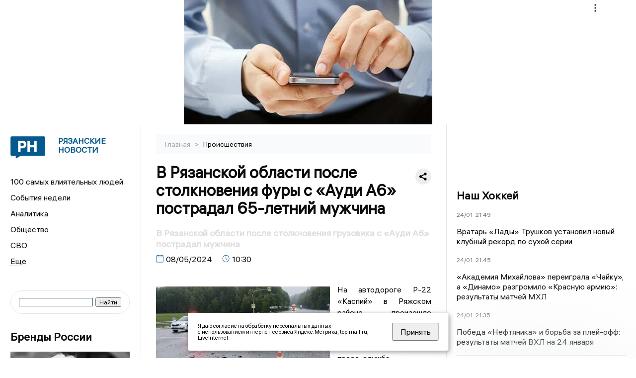

--- FILE ---
content_type: text/html; charset=UTF-8
request_url: https://ryazannews.ru/fn_1487976.html
body_size: 13616
content:
<!DOCTYPE html>
<html lang="ru">
   <head>
      <meta charset="UTF-8">
      <meta http-equiv="X-UA-Compatible" content="IE=edge">
      <meta name="viewport" content="width=device-width, initial-scale=1.0">
      <meta http-equiv="Cache-Control" content="max-age=604800, public" />
      
    <base href="https://ryazannews.ru/">
        <title>В Рязанской области после столкновения фуры с «Ауди А6» пострадал 65-летний мужчина  -  Рязанские новости. Новости Рязани и Рязанской области: Главные события дня</title>
        <meta name="keywords" content="Новости Рязани, Рязанская область новости, События в Рязани, Актуальные новости Рязани, Политические новости Рязани, Спортивные новости Рязанской области, Экономические новости Рязани, Лента новостей Рязани, Главные события в Рязани, Общественные новости Рязани."/>
        <meta name="description" content="На автодороге Р-22 «Каспий» в Ряжском районе произошло столкновение фуры с легковым автомобилем. Об этом сообщает пресс-служба региональной Госавтоинспекции."/>
        <meta property="og:image" content="https://ryazannews.ru/images/logo-sm.png">

        	
	<link rel="alternat" media="only screen and (max-width: 640px)" href="https://m.ryazannews.ru/fn_1487976.html">

	<meta name="twitter:card" content="summary">
	<meta property="og:type" content="website">
	<link rel="canonical" href="https://ryazannews.ru/fn_1487976.html">
	<meta property="og:url" content="https://ryazannews.ru/fn_1487976.html">
	<meta property="og:title" content="В Рязанской области после столкновения фуры с «Ауди А6» пострадал 65-летний мужчина">
	<meta property="og:description" content="На автодороге Р-22 «Каспий» в Ряжском районе произошло столкновение фуры с легковым автомобилем. Об этом сообщает пресс-служба региональной Госавтоинспекции.">
	<meta property="og:image" content="https://region.center/source/RYAZAN/viktoriya_gorbileva/2024/may/08_05_2024/avariya.jpg">
	<meta property="yandex_recommendations_image" content="https://region.center/source/RYAZAN/viktoriya_gorbileva/2024/may/08_05_2024/avariya.jpg" />	


        <link rel="preconnect" href="https://region.center">
        <link rel="dns-prefetch" href="https://region.center">

          
        <link rel="apple-touch-icon" sizes="57x57" href="favicon/apple-icon-57x57.png">
        <link rel="apple-touch-icon" sizes="60x60" href="favicon/apple-icon-60x60.png">
        <link rel="apple-touch-icon" sizes="72x72" href="favicon/apple-icon-72x72.png">
        <link rel="apple-touch-icon" sizes="76x76" href="favicon/apple-icon-76x76.png">
        <link rel="apple-touch-icon" sizes="114x114" href="favicon/apple-icon-114x114.png">
        <link rel="apple-touch-icon" sizes="120x120" href="favicon/apple-icon-120x120.png">
        <link rel="apple-touch-icon" sizes="144x144" href="favicon/apple-icon-144x144.png">
        <link rel="apple-touch-icon" sizes="152x152" href="favicon/apple-icon-152x152.png">
        <link rel="apple-touch-icon" sizes="180x180" href="favicon/apple-icon-180x180.png">
        <link rel="icon" type="image/png" sizes="192x192"  href="favicon/android-icon-192x192.png">
        <link rel="icon" type="image/png" sizes="32x32" href="favicon/favicon-32x32.png">
        <link rel="icon" type="image/png" sizes="96x96" href="favicon/favicon-96x96.png">
        <link rel="icon" type="image/png" sizes="16x16" href="favicon/favicon-16x16.png">

        <meta name="msapplication-TileImage" content="favicon/ms-icon-144x144.png">

 

<link rel="stylesheet" href="css/style_new.css?_v=20241001100507">

      <link rel="stylesheet" href="css2/style.css?_v=20221216155958">


      <style>
         embed, iframe, object, video {
             max-width: 100%;
         }
         
 
 
 .detale-news-block__text a {
         color:#27598b !important;
         font-size:16px !important;


        }
         .detale-news-block__text img {
height:100% !important;
       width:100%;
        }
        



h1 {
  font-size: 2em;
  margin-top: -10px !important;
 
}
h3 {

   color:#dedede;
   margin-bottom: 10px;
  display: block;
  margin-top: -3px !important;
  font-weight: 700;
  font-size: 16px;


}

.detale-news-block-icon__item img {
  vertical-align: top !important;
  margin-right: 5px !important;.
  margin-top: 7px !important;
}



.detale-news-block-icon__item {
  display: flex;
  align-items: center;
  margin-right: 20px;
}

.detale-news-block-icon__item span a {
  font-size: 14px !important;
  line-height: 20px !important;
  color: #797979;
  display: block;
}


h2 {

margin-top:5px !important;
margin-bottom:5px !important;
}
 
blockquote {

  border-left: 3px solid #ccc;
  margin: 1.5em 10px;
  padding: 0.5em 10px;

}
 
  </style>




   <!-- Yandex.RTB -->
   <script>window.yaContextCb=window.yaContextCb||[]</script>
   <script src="https://yandex.ru/ads/system/context.js" async></script>


   </head>

   <body>
   <div align="center">
    <!--AdFox START-->
<!--yandex_info.regnews-->
<!--Площадка: ryazannews.ru / сквозные / перетяжка-->
<!--Категория: <не задана>-->
<!--Тип баннера: перетяжка-->
<div id="adfox_167869826282516508"></div>
<script>
    window.yaContextCb.push(()=>{
        Ya.adfoxCode.create({
            ownerId: 691714,
            containerId: 'adfox_167869826282516508',
            params: {
                p1: 'cuxkz',
                p2: 'hryr'
            }
        })
    })
</script>
         </div>

      <div class="wrapper" id="app" :class="{isMobile, isTablet}">
       </div>
      <div class="content">

         
      <aside class="left-block">
         <div class="left-container sticky_block">
            <a href="." class="logo-block">
                <picture>

                  <img class="logo-block__image" src="https://region.center/data/moduleslogos/a5ab0aeefe0b81b1d2717d423d0b7911.png" style="width:70px !important;">
                  
               </picture>
               <div class="logo-block__name">
                  <span>Рязанские Новости</span>
               </div>
            </a>
            <div class="menu-list-glavnaya">
               <ul class="menu-list">
               <li class="menu-list__item"><a href="top100.html">100 самых влиятельных людей</a></li>
                              <li class="menu-list__item"><a href="dates.html">События недели</a></li>

 
                  <li class="menu-list__item"><a href="cat_analytics.html">Аналитика</a></li><li class="menu-list__item"><a href="cat_society.html">Общество</a></li><li class="menu-list__item"><a href="cat_svo.html">СВО</a></li><li class="menu-list__item"><a href="cat_afisha.html">Афиша</a></li><li class="menu-list__item"><a href="cat_job.html">Вакансии</a></li><li class="menu-list__item"><a href="cat_sport.html">Спорт</a></li><li class="menu-list__item"><a href="cat_culture.html">Культура</a></li><li class="menu-list__item"><a href="cat_ecology.html">Экология</a></li><li class="menu-list__item"><a href="cat_incidients.html">Происшествия</a></li><li class="menu-list__item"><a href="cat_koronavirus.html">Здоровье</a></li><li class="menu-list__item"><a href="cat_business.html">Бизнес</a></li><li class="menu-list__item"><a href="cat_economy.html">Экономика</a></li><li class="menu-list__item"><a href="cat_podcast.html">Подкасты</a></li><li class="menu-list__item"><a href="cat_company.html">Новости компаний</a></li><li class="menu-list__item"><a href="cat_jkh.html">ЖКХ</a></li><li class="menu-list__item"><a href="cat_necrolog.html">Память</a></li><li class="menu-list__item"><a href="cat_investigation.html">Расследования</a></li><li class="menu-list__item"><a href="cat_interview.html">Интервью</a></li><li class="menu-list__item"><a href="cat_politics.html">Политика</a></li> 
                  <li class="menu-list__item menu-list__item-more"></li>
               </ul>
            </div>
            <form class="search">
 

<div class="ya-site-form ya-site-form_inited_no" data-bem="{&quot;action&quot;:&quot;https://ryazannews.ru/search.html&quot;,&quot;arrow&quot;:false,&quot;bg&quot;:&quot;transparent&quot;,&quot;fontsize&quot;:12,&quot;fg&quot;:&quot;#000000&quot;,&quot;language&quot;:&quot;ru&quot;,&quot;logo&quot;:&quot;rb&quot;,&quot;publicname&quot;:&quot;Поиск по ryazannews.ru&quot;,&quot;suggest&quot;:true,&quot;target&quot;:&quot;_self&quot;,&quot;tld&quot;:&quot;ru&quot;,&quot;type&quot;:2,&quot;usebigdictionary&quot;:true,&quot;searchid&quot;:2523587,&quot;input_fg&quot;:&quot;#000000&quot;,&quot;input_bg&quot;:&quot;#ffffff&quot;,&quot;input_fontStyle&quot;:&quot;normal&quot;,&quot;input_fontWeight&quot;:&quot;normal&quot;,&quot;input_placeholder&quot;:&quot;&quot;,&quot;input_placeholderColor&quot;:&quot;#000000&quot;,&quot;input_borderColor&quot;:&quot;#3f687b&quot;}"><form action="https://yandex.ru/search/site/" method="get" target="_self" accept-charset="utf-8"><input type="hidden" name="searchid" value="2523587"/><input type="hidden" name="l10n" value="ru"/><input type="hidden" name="reqenc" value=""/><input type="search" name="text" value=""/><input type="submit" value="Найти"/></form></div><style type="text/css">.ya-page_js_yes .ya-site-form_inited_no { display: none; }</style><script type="text/javascript">(function(w,d,c){var s=d.createElement('script'),h=d.getElementsByTagName('script')[0],e=d.documentElement;if((' '+e.className+' ').indexOf(' ya-page_js_yes ')===-1){e.className+=' ya-page_js_yes';}s.type='text/javascript';s.async=true;s.charset='utf-8';s.src=(d.location.protocol==='https:'?'https:':'http:')+'//site.yandex.net/v2.0/js/all.js';h.parentNode.insertBefore(s,h);(w[c]||(w[c]=[])).push(function(){Ya.Site.Form.init()})})(window,document,'yandex_site_callbacks');</script>
 


            </form>
             
             

            <div class="news-aside-block">
               <a target="_blank" href="https://brandrussia.online" class="news-aside-block__title">Бренды России</a>
                
                    <a target="_blank"  href="https://brandrussia.online/fn_1791086.html">
                        <picture>
                            <img class="news-aside-block__image" src="https://region.center/source/Tul%20Brendi/2026_1/1probel1.%5B91%5D.jpg" alt="image">
                        </picture>
                     </a><div class="news-aside-block__item">
                        <span><a  target="_blank" href="https://brandrussia.online/fn_1791086.html">24/01</a></span><span><a target="_blank"  href="https://brandrussia.online/fn_1791086.html">15:07</a></span>
                        <a  target="_blank" href="https://brandrussia.online/fn_1791086.html">
                           <p>Ушёл из жизни Александр Олейников: режиссёр, сценарист, продюсер</p>
                        </a>
                     </div>
 
            </div>


            <div class="news-aside-block">

         <!--AdFox START-->
<!--yandex_info.regnews-->
<!--Площадка: ryazannews.ru / сквозные / левый-->
<!--Категория: <не задана>-->
<!--Тип баннера: 240х400-->
<div id="adfox_167869830216062447"></div>
<script>
    window.yaContextCb.push(()=>{
        Ya.adfoxCode.create({
            ownerId: 691714,
            containerId: 'adfox_167869830216062447',
            params: {
                p1: 'cuxlc',
                p2: 'hryf'
            }
        })
    })
</script>



               <a href="cat_company.html" class="news-aside-block__title">Новости компаний</a>
                
                        <a href="fn_1790039.html?erid=2W5zFJ6B5JQ">
                            <picture>
                                <img class="news-aside-block__image" src="https://region.center/source/RYAZAN/maria/2026/enero/photo_2026-01-22_15-32-23.jpg" alt="image">
                            </picture>
                        </a><div class="news-aside-block__item">
                            <span><a href="fn_1790039.html?erid=2W5zFJ6B5JQ">22/01</a></span><span><a href="fn_1790039.html?erid=2W5zFJ6B5JQ">17:45</a></span>
                            <a href="fn_1790039.html?erid=2W5zFJ6B5JQ">
                            <p>НОВИКОМ, Ростех и ПРОФАВИА договорились о поддержке авиационных кадров</p>
                            </a>
                        </div>
<div class="news-aside-block__item">
                            <span><a href="fn_1789669.html?erid=2W5zFHuUgqn">22/01</a></span><span><a href="fn_1789669.html?erid=2W5zFHuUgqn">09:45</a></span>
                            <a href="fn_1789669.html?erid=2W5zFHuUgqn">
                            <p>Сэкономить годы жизни ребенку и выгодно вложить средства: 3 причины, почему стоит купить квартиру будущему студенту</p>
                            </a>
                        </div>
<div class="news-aside-block__item">
                            <span><a href="fn_1789435.html?erid=2W5zFG1nwuz">21/01</a></span><span><a href="fn_1789435.html?erid=2W5zFG1nwuz">17:15</a></span>
                            <a href="fn_1789435.html?erid=2W5zFG1nwuz">
                            <p>«Крупинка добра»: 35 семей Воронежской области получили адресную поддержку в январе</p>
                            </a>
                        </div>
            </div>

     
            <div class="news-aside-block">
               <a href="cat_business.html" class="news-aside-block__title">Бизнес</a>
                
                    <a href="fn_1786074.html">
                        <picture>
                            <img class="news-aside-block__image" src="https://region.center/source/RYAZAN/viktoriya_gorbileva/2026/january/15/c005a0baf20311f0a7933600482fb4ef_1.jpg" alt="image">
                        </picture>
                     </a><div class="news-aside-block__item">
                        <span><a href="fn_1786074.html">16/01</a></span><span><a href="fn_1786074.html">08:00</a></span>
                        <a href="fn_1786074.html">
                           <p>Наибольшая выручка среди рязанских автодилеров составила около 4,8 млрд рублей</p>
                        </a>
                     </div>
<div class="news-aside-block__item">
                        <span><a href="fn_1700671.html">27/07</a></span><span><a href="fn_1700671.html">17:00</a></span>
                        <a href="fn_1700671.html">
                           <p>«Когда узнают условия, то интерес падает»: эксперты о рассрочке от застройщиков в ЦФО</p>
                        </a>
                     </div>
<div class="news-aside-block__item">
                        <span><a href="fn_1685872.html">26/06</a></span><span><a href="fn_1685872.html">17:23</a></span>
                        <a href="fn_1685872.html">
                           <p>Аналитика: бизнес нуждается в инженерах и рабочих</p>
                        </a>
                     </div>
           
            </div>


     <!--AdFox START-->
<!--yandex_info.regnews-->
<!--Площадка: ryazannews.ru / сквозные / левый середина промо БЖ-->
<!--Категория: <не задана>-->
<!--Тип баннера: 300*300 левый середина промо БЖ-->
<div id="adfox_17629647831318567"></div>
<script>
    window.yaContextCb.push(()=>{
        Ya.adfoxCode.create({
            ownerId: 691714,
            containerId: 'adfox_17629647831318567',
            params: {
                p1: 'dlaoc',
                p2: 'jmlo'
            }
        })
    })
</script>



           
         </div>
         <div class="helper_for_sticky"></div>
      </aside><main class="content-block" >
	<div class="content-container">
	   <div class="button-top__wrapper">
		  <div class="button-top" style="--top_position:30px;" >
		  </div>
	   </div>
 
	   <div class="bread-crumbs">
		  <ul>
			 <li><a href="">Главная </a> <span> > </span></li>
			 <li><a href="cat_incidients.html">Происшествия </a>  </span></li>
 
		  </ul>

		  <div style="font-size:14px;float:right;margin-top:-20px;color:#000;"><b>
		  </b>

		  </div>
	   </div>
	   <div class="detale-news-block">
		  <div class="detale-news-block__in">
 			 <div class="detale-news-block__pin">

			  <div style="float:right;">

			  			  
			  
			  <script src="https://yastatic.net/share2/share.js"></script>
			  <div class="ya-share2" data-curtain data-shape="round" data-color-scheme="whiteblack" data-limit="0" data-more-button-type="short" data-services="vkontakte,odnoklassniki,telegram"></div>
			  
			  </div>

			 <h1 style="font-size:32px;line-height:36px !important;">В Рязанской области после столкновения фуры с «Ауди А6» пострадал 65-летний мужчина</h1>
			 <h2 style="color:#dedede;font-size:18px;line-height:22px !important;margin-bottom:10px !important;margin-top:0px !important;">В Рязанской области после столкновения грузовика с «Ауди А6» пострадал мужчина</h2>
			 <div class="detale-news-block-icon">
				   <div class="detale-news-block-icon__item">
					  <picture>
						 <source srcset="img/date.webp" type="image/webp">
						 <img src="img/date.png" alt="icon">
					  </picture>
					  <span>08/05/2024 </span>
				   </div>
				   <div class="detale-news-block-icon__item">
					  <picture>
						 <source srcset="img/time.webp" type="image/webp">
						 <img src="img/time.png" alt="icon">
					  </picture>
					  <span>10:30</span>
				   </div>
				   
				</div>
			 </div>
			 <div class="detale-news-block__image"><div style="float:left;max-width:350px;margin-right:15px;margin-top:25px;">
			  <picture> 
			   <img src="https://region.center/source/RYAZAN/viktoriya_gorbileva/2024/may/08_05_2024/avariya.jpg">
			  <meta itemprop="url" content="https://region.center/source/RYAZAN/viktoriya_gorbileva/2024/may/08_05_2024/avariya.jpg">
			   </picture>
			   <p class="post-image-label" style="color:#ccc;font-size:15px;margin-top:;">&#169; пресс-служба Госавтоинспекции по Рязанской области </p>
			   </div></div>
			 
			 <div class="detale-news-block__text" >


			 <div itemscope itemtype="https://schema.org/Article">
				<link itemprop="mainEntityOfPage" href="https://ryazannews.ru/fn_1487976.html" />
				<link itemprop="image" href="https://region.center/source/RYAZAN/viktoriya_gorbileva/2024/may/08_05_2024/avariya.jpg">
				<meta itemprop="headline name" content="В Рязанской области после столкновения фуры с «Ауди А6» пострадал 65-летний мужчина">
				<meta itemprop="description" content="На автодороге Р-22 «Каспий» в Ряжском районе произошло столкновение фуры с легковым автомобилем. Об этом сообщает пресс-служба региональной Госавтоинспекции.">
				<meta itemprop="datePublished" datetime="2024-05-08 10:30:28" content="2024-05-08 10:30:28">
				<div itemprop="publisher" itemscope itemtype="https://schema.org/Organization">
					<div itemprop="logo" itemscope itemtype="https://schema.org/ImageObject">
						<img itemprop="url image" src="https://region.center/source/RYAZAN/viktoriya_gorbileva/2024/may/08_05_2024/avariya.jpg" alt="пресс-служба Госавтоинспекции по Рязанской области" title="пресс-служба Госавтоинспекции по Рязанской области" style="display:none;"/>
					</div>
					<meta itemprop="name" content="Рязанские новости. Новости Рязани и Рязанской области: Главные события дня">
				</div>
				<span itemprop="articleBody"><p style="text-align: justify;">На автодороге Р-22 &laquo;Каспий&raquo; в Ряжском районе произошло столкновение фуры с легковым автомобилем. Об этом сообщает пресс-служба региональной Госавтоинспекции.</p>
<p style="text-align: justify;">По предварительной информации, 37-летний житель Нижегородской области на грузовике &laquo;МАН&raquo; столкнулся с &laquo;Ауди А6&raquo;, под управлением 69-летнего москвича.</p>
<p style="text-align: justify;">В аварии пострадал один человек - 65-летний пассажир легкового автомобиля. Ему была оказана медпомощь.</p>
<p style="text-align: justify;">По факту аварии организована проверка.</p></span>

				<div itemprop="author" itemscope itemtype="https://schema.org/Person" class="detale-news-block-icon__item">  <picture style="margin-right:10px;">Автор: </picture><a itemprop="url" href="auth_63.html"><span itemprop="name"><u>Горбылева Виктория</u></span></a></div> 
			</div><div style="clear:both;"></div>
				 </div>
			 
			 
	
 
		  </div>
	   </div>
	   



	   <div class="advertisement-block">
		  <div class="advertisement-block__in"><span style="font-size:20px;">Присылайте новости нашему Дежурному – получайте вознаграждение! </span>
			 <div class="advertisement-buttons">
			 <a target="_blank"  href="https://t.me/priemnovostei_bot" class="button-vk"  style="padding: 12px 24px 12px 24px!important;margin:5px;background:#27a6e5; ">
				<img style="margin-right: 0px;width:26px;" src="https://region.center/data/modulesreadmore/b16271ba36c6a6fb574a417ce8852615.svg" alt="Telegram Дежурный Бот">
				</a></div></div>
	   </div>


	   <!-- Yandex Native Ads C-A-1745555-8 -->
<div id="yandex_rtb_C-A-1745555-8"></div>
<script>window.yaContextCb.push(()=>{
  Ya.Context.AdvManager.renderWidget({
    renderTo: 'yandex_rtb_C-A-1745555-8',
    blockId: 'C-A-1745555-8'
  })
})</script>


	   <div class="other-news-block">
		  <div class="other-news-block__in">
			 <span style="font-size:22px;font-weight:bold;">Другие новости Происшествия</span>
			 <div class="other-news-blocks"><article class="other-news-blocks__item">
				 
				   <a href="fn_1791294.html" class="other-news-blocks__text">
					  <span style="    font-weight: 700;
    font-size: 15px;
    line-height: 19px;
    color: #fff;
    position: absolute;
    left: 13px;
    bottom: 11px;
    margin-bottom: 0;
    z-index: 3;">В Александро-Невском районе раскрыли кражу теленка с фермы</span>
				   </a>
				   <a href="fn_1791294.html" class="other-news-blocks__image">
					  <picture>
 						 <img src="https://region.center/source/RYAZAN/fotobank/zhivotnie/korovi/korova.jpg" style="min-height:170px;max-height:170px;">
					  </picture>
				   </a>
				</article><article class="other-news-blocks__item">
				 
				   <a href="fn_1791219.html" class="other-news-blocks__text">
					  <span style="    font-weight: 700;
    font-size: 15px;
    line-height: 19px;
    color: #fff;
    position: absolute;
    left: 13px;
    bottom: 11px;
    margin-bottom: 0;
    z-index: 3;">В Рязанской области в массовом ДТП пострадали три человека</span>
				   </a>
				   <a href="fn_1791219.html" class="other-news-blocks__image">
					  <picture>
 						 <img src="https://region.center/source/RYAZAN/maria/2026/enero/dtp--pronsk--24-01-26_6.jpg" style="min-height:170px;max-height:170px;">
					  </picture>
				   </a>
				</article><article class="other-news-blocks__item">
				 
				   <a href="fn_1791180.html" class="other-news-blocks__text">
					  <span style="    font-weight: 700;
    font-size: 15px;
    line-height: 19px;
    color: #fff;
    position: absolute;
    left: 13px;
    bottom: 11px;
    margin-bottom: 0;
    z-index: 3;">Рязанские полицейские депортировали трёх иностранцев за нарушения законодательства</span>
				   </a>
				   <a href="fn_1791180.html" class="other-news-blocks__image">
					  <picture>
 						 <img src="https://region.center/source/RYAZAN/fotobank/policia_voennie_struktury/umvd.jpg" style="min-height:170px;max-height:170px;">
					  </picture>
				   </a>
				</article><article class="other-news-blocks__item">
				 
				   <a href="fn_1791081.html" class="other-news-blocks__text">
					  <span style="    font-weight: 700;
    font-size: 15px;
    line-height: 19px;
    color: #fff;
    position: absolute;
    left: 13px;
    bottom: 11px;
    margin-bottom: 0;
    z-index: 3;">В Рязани врачи скорой спасли двухлетнего ребенка, проглотившего таблетки</span>
				   </a>
				   <a href="fn_1791081.html" class="other-news-blocks__image">
					  <picture>
 						 <img src="https://region.center/source/RYAZAN/maria/2026/enero/photo_2026-01-24_14-54-32.jpg" style="min-height:170px;max-height:170px;">
					  </picture>
				   </a>
				</article></div>
		  </div>
	   </div>
	   <div class="main-news-block">
		  <div class="main-news-block__in">
			 <span style="font-size:22px;font-weight:bold;">Главные новости</span> <div class="big-news-list-with-image" >
					   <a href="fn_1790517.html"><span> 23/01/2026 11:59</span></a>
						<a href="fn_1790517.html">
						  <span style="font-size:18px;font-weight:bold;color:#000000;display:block;margin-bottom:10px;">Около 300 тысяч: в Рязани возбуждено уголовное дело о крупной взятке в системе здравоохранения</span>
					   </a>
					</div><div class="big-news-list-with-image" >
					   <a href="fn_1789613.html"><span> 21/01/2026 22:55</span></a>
						<a href="fn_1789613.html">
						  <span style="font-size:18px;font-weight:bold;color:#000000;display:block;margin-bottom:10px;">Холдинг «Региональные новости» занял седьмое место в рейтинге Дзена</span>
					   </a>
					</div><div class="big-news-list-with-image" >
					   <a href="fn_1789489.html"><span> 21/01/2026 18:25</span></a>
						<a href="fn_1789489.html">
						  <span style="font-size:18px;font-weight:bold;color:#000000;display:block;margin-bottom:10px;">Суд оставил экс-зампреда правительства Рязанской области Артема Никитина в СИЗО до конца февраля</span>
					   </a>
					</div><div class="big-news-list-with-image" >
					   <a href="fn_1789000.html"><span> 21/01/2026 07:54</span></a>
						<a href="fn_1789000.html">
						  <span style="font-size:18px;font-weight:bold;color:#000000;display:block;margin-bottom:10px;">В поселке Рязани произошло обрушение частного жилого дома, есть пострадавший</span>
					   </a>
					</div><div class="big-news-list-with-image" >
					   <a href="fn_1788471.html"><span> 20/01/2026 10:40</span></a>
						<a href="fn_1788471.html">
						  <span style="font-size:18px;font-weight:bold;color:#000000;display:block;margin-bottom:10px;">Дело экс-депутата Рязоблдумы Станислава Подоля направили на новое рассмотрение</span>
					   </a>
					</div></div>
	   </div><div id="unit_98145"><a href="https://smi2.ru/" >Новости СМИ2</a></div>
<script type="text/javascript" charset="utf-8">
  (function() {
    var sc = document.createElement('script'); sc.type = 'text/javascript'; sc.async = true;
    sc.src = '//smi2.ru/data/js/98145.js'; sc.charset = 'utf-8';
    var s = document.getElementsByTagName('script')[0]; s.parentNode.insertBefore(sc, s);
  }());
</script></div>
 </main><aside class="right-block">
         <div class="right-container sticky_block">
            <div class="social-network-block">
                <a target="_blank" href="https://vk.com/ryazannewsru"><img src="img/vk.svg" alt="icon"></a>
               <a target="_blank" href="https://ok.ru/ryazannewsru"><img src="img/ok.svg" alt="icon"></a>
               <a target="_blank" href="https://t.me/ryazannewsru"><img src="img/tg.svg" alt="icon"></a>

                <a target="_blank" href="https://dzen.ru/ryazannews"><img src="img/dzen.svg" alt="icon"></a>

               <a target="_blank" href="https://max.ru/ryazannewsru"><img src="img/max.svg" alt="icon"></a>
            </div>
 <br>
            <!--AdFox START-->
<!--yandex_info.regnews-->
<!--Площадка: ryazannews.ru / сквозные / правый-->
<!--Категория: <не задана>-->
<!--Тип баннера: 240х400-->
<div id="adfox_167869828977214317"></div>
<script>
    window.yaContextCb.push(()=>{
        Ya.adfoxCode.create({
            ownerId: 691714,
            containerId: 'adfox_167869828977214317',
            params: {
                p1: 'cuxlb',
                p2: 'hryf'
            }
        })
    })
</script>
            <br>
             <div class="top-five-block">
            
               <a href="#" class="right-column-title">Наш Хоккей</a><div class="top-five-block__item">
                    <span><a target="_blank"  href="https://nashhockey.ru/fn_1791207.html">24/01</a></span><span><a target="_blank"  href="https://nashhockey.ru/fn_1791207.html">21:49</a></span>
                    <a target="_blank"  href="https://nashhockey.ru/fn_1791207.html">
                    <p>Вратарь «Лады» Трушков установил новый клубный рекорд по сухой серии</p>
                    </a>
                </div><div class="top-five-block__item">
                    <span><a target="_blank"  href="https://nashhockey.ru/fn_1791205.html">24/01</a></span><span><a target="_blank"  href="https://nashhockey.ru/fn_1791205.html">21:45</a></span>
                    <a target="_blank"  href="https://nashhockey.ru/fn_1791205.html">
                    <p>«Академия Михайлова» переиграла «Чайку», а «Динамо» разгромило «Красную армию»: результаты матчей МХЛ</p>
                    </a>
                </div><div class="top-five-block__item">
                    <span><a target="_blank"  href="https://nashhockey.ru/fn_1791201.html">24/01</a></span><span><a target="_blank"  href="https://nashhockey.ru/fn_1791201.html">21:35</a></span>
                    <a target="_blank"  href="https://nashhockey.ru/fn_1791201.html">
                    <p>Победа «Нефтяника» и борьба за плей-офф: результаты матчей ВХЛ на 24 января</p>
                    </a>
                </div> 
            </div>






            
           
            <div class="calendar-block">
               <div class="calendar"></div>


               <div class="calendar-events">

                <div class="calendar-events-item"><b><a class="left-column-title" style="color:#05598F;" href="dates.html">События</a>:</b></div><div class="calendar-events-item">
                    <picture>
                       <source srcset="img/calendar.webp" type="image/webp">
                       <img src="img/calendar.png" alt="icon">
                    </picture>
                   <span> <a target="_blank" href="https://brandrussia.online/fn_1740765.html">Умер Георгий Карлович Вагнер</a></span>
                       <p>
                           <p>Учёный, философ, искусствовед, исследователь древнерусского искусства.</p>
                       </p>                  
                 </div>
  <div class="calendar-events-item"><a class="left-column-title" style="color:#05598F;" href="dates.html">События недели</a></div>

               </div>
             </div>




            <div class="top-five-block rassledovaniya">
               <a href="#" class="right-column-title">Спецпроект</a>
                
                    <a href="http://gid.ryazannews.ru/">
                        <picture>
                            <img class="news-aside-block__image" src="images/sp1.jpg" alt="image">
                        </picture>
                     </a>
                     
                    <a href="http://gid.ryazannews.ru/">
                        <a href="http://gid.ryazannews.ru/">
                           <p>Прогулка по Рязани с Софьей Давыдовой: Знакомые места, личные истории и город, который вдохновляет</p>
                        </a>
                     
 
            </div>









            <div class="top-five-block">
            <a href="#" class="right-column-title">Топ 3</a>
               <div class="top-five-block__item">
                    <span><a href="fn_1790320.html">23/01</a></span><span><a href="fn_1790320.html">09:30</a></span>
                    <a href="fn_1790320.html">
                    <p>В Скопинском районе прекратили поиски пропавшего 26-летнего парня</p>
                    </a>
                </div><div class="top-five-block__item">
                    <span><a href="fn_1789916.html">22/01</a></span><span><a href="fn_1789916.html">14:30</a></span>
                    <a href="fn_1789916.html">
                    <p>Пенсионер из Рязанской области стал виновником ДТП, унёсшего жизнь врача</p>
                    </a>
                </div><div class="top-five-block__item">
                    <span><a href="fn_1789022.html">21/01</a></span><span><a href="fn_1789022.html">08:45</a></span>
                    <a href="fn_1789022.html">
                    <p>Управление МЧС показало кадры с места обрушения дома в Рязани</p>
                    </a>
                </div> 
            </div>

            <div class="top-five-block analitics">
               <a href="cat_analytics.html" class="right-column-title">Аналитика</a>
                
                    <a href="fn_1757740.html">
                        <picture>
                            <img class="news-aside-block__image" src="https://region.center/source/RYAZAN/fotobank/dengi/photo_2023-03-09_13-26-45.jpg" alt="image">
                        </picture>
                     </a><div class="news-aside-block__item">
                        <span><a href="fn_1757740.html">21/11</a></span><span><a href="fn_1757740.html">16:30</a></span>
                        <a href="fn_1757740.html">
                           <p>Стало известно, как изменился муниципальный долг мэрии Рязани и объем лимитов кредитования</p>
                        </a>
                     </div>
<div class="news-aside-block__item">
                        <span><a href="fn_1711089.html">18/08</a></span><span><a href="fn_1711089.html">15:30</a></span>
                        <a href="fn_1711089.html">
                           <p>Чудесные школьные годы. Сколько потратят рязанцы на сборы ребенка к новому учебному году</p>
                        </a>
                     </div>
<div class="news-aside-block__item">
                        <span><a href="fn_1655886.html">28/04</a></span><span><a href="fn_1655886.html">10:30</a></span>
                        <a href="fn_1655886.html">
                           <p>Рязанская область заняла 35 место рейтинга российских регионов по платежной дисциплине бизнеса</p>
                        </a>
                     </div>
        
            </div>

             <div class="top-five-block rassledovaniya">
               <a href="top100.html" class="right-column-title">100 самых влиятельных людей </a>
                   <a style="font-size:28px !important;margin:4px;" href="topin_366.html">Павел Викторович Малков </a>
    <a style="font-size:26px !important;margin:4px;" href="topin_361.html">Аркадий Васильевич Фомин </a>
    <a style="font-size:24px !important;margin:4px;" href="topin_242.html">Михаил Владимирович Пронин </a>
    <a style="font-size:22px !important;margin:4px;" href="topin_343.html">Татьяна Николаевна Панфилова </a>
    <a style="font-size:20px !important;margin:4px;" href="topin_243.html">Игорь Александрович Мурог </a>
    <a style="font-size:18px !important;margin:4px;" href="topin_323.html">Александр Сергеевич Пшенников </a>
    <a style="font-size:16px !important;margin:4px;" href="topin_365.html">Артем Анатольевич Бранов </a>
    <a style="font-size:14px !important;margin:4px;" href="topin_357.html">Юлия Александровна Швакова </a>
    <a style="font-size:12px !important;margin:4px;" href="topin_202.html">Максим Хамитович Мустафин </a>
    <a style="font-size:10px !important;margin:4px;" href="topin_358.html">Дмитрий Владиславович Коданёв </a>
 
            </div>

            <div class="top-five-block rassledovaniya">
               <a href="cat_investigation.html" class="right-column-title">Расследования</a>
                
                    <a href="fn_1611772.html">
                        <picture>
                            <img class="news-aside-block__image" src="https://region.center/source/noch/ruslan/sotseti/raznoe/123/2/y1aaou4cbg4.jpg" alt="image">
                        </picture>
                     </a><div class="news-aside-block__item">
                        <span><a href="fn_1611772.html">31/01</a></span><span><a href="fn_1611772.html">02:50</a></span>
                        <a href="fn_1611772.html">
                           <p>Стало известно имя главреда, задержанного в Рязанской области по подозрению в вымогательстве</p>
                        </a>
                     </div>
 
            </div>

            <div class="top-five-block">
               <a href="cat_interview.html" class="right-column-title">Интервью</a>
               <div class="top-five-block__item">
                    <span><a href="fn_1770886.html">15/12</a></span><span><a href="fn_1770886.html">19:00</a></span>
                    <a href="fn_1770886.html">
                    <p>«У меня свои секреты»: рязанский Дед Мороз поделился историями из жизни</p>
                    </a>
                </div><div class="top-five-block__item">
                    <span><a href="fn_1735771.html">08/10</a></span><span><a href="fn_1735771.html">21:00</a></span>
                    <a href="fn_1735771.html">
                    <p>Призыв 2025: как подготовиться к службе в армии</p>
                    </a>
                </div><div class="top-five-block__item">
                    <span><a href="fn_1733396.html">05/10</a></span><span><a href="fn_1733396.html">10:00</a></span>
                    <a href="fn_1733396.html">
                    <p>«Дети не дают стареть»: учитель математики из Рязани Татьяна Захарова о своей профессии</p>
                    </a>
                </div>            </div>

            

            <div class="helper_for_sticky"></div>
      </aside>
      </div>
      <footer>
         <div class="footer-container">
            <div class="footer">
               <div class="footer-logo-flex">
                  <a href="" class="footer-logo-flex__logo">
                     <picture>
                         <img class="footer-logo-flex__image" src="img/icon2.png"  style="width:70px !important;">
                     </picture>
                     <div class="footer-logo-flex__name">
                        <span>Рязанские Новости</span>
                     </div>
                  </a>
                  <div class="footer-logo-flex__menu">
                     
<ul class="footer-logo-flex__menu-list">
    <li><a target="_blank"  href="page_58.html">Этическая политика изданий</a></li>
       <li class="menu-list__item"><a href="job.html">Вакансии</a></li>
    <li><a target="_blank"  href="page_57.html">Редакция</a></li>
    <li><a target="_blank"  href="page_56.html">Реклама</a></li>
    <li><a target="_blank"  href="https://mazov.ru/regionnews">О холдинге</a></li>
                            <li><a target="_blank"  href="page_104.html">Дежурный по новостям</a></li>

 </ul>
                  </div>
                  <div class="footer-logo-flex__years">
                     <span class="footer-year">16+</span>
                     <span class="coopy-mobile">2019 © RYAZANNEWS.RU | <br> СИ «Рязанские Новости»</span>
                  </div>
               </div>
               <div class="footer-info-flex">
                  <div class="footer-info-flex__left">
                     <p>2019 © RYAZANNEWS.RU | СИ «Рязанские Новости»</p>

                                                                <p>Написать директору в телеграм <a target="_blank"  style="color:white;" href="https://t.me/mazov">@mazov</a> </p>

                     <div class="footer-info-flex__item">
                         
                     </div>
                  </div>

                      <style>
                     .footer-info-flex__right a {
                        color:#ffffff !important;

                     }
                  </style>
                  <div class="footer-info-flex__right">
                    <p>Учредитель (соучредители): Общество с ограниченной ответственностью &laquo;РЕГИОНАЛЬНЫЕ НОВОСТИ&raquo; (ОГРН 1107154017354)</p>
<p>Главный редактор: Гирис М. В.</p>
<p>Телефон редакции:<a href="tel:+74912405052">+7 (4912) 40-50-52</a></p>
<p>Электронная почта редакции: <a href="mailto:info@ryazannews.ru">info@ryazannews.ru</a>,&nbsp; <a href="mailto:reklama@ryazannews.ru">reklama@ryazannews.ru</a></p>
<p>Регистрационный номер: серия ЭЛ № ФС 77 - 75881 от 13 июня 2019 года. Выписка из реестра зарегистрированных средств массовой информации выдана Федеральной службой по надзору в сфере связи, информационных технологий и массовых коммуникаций</p>                  </div>
               </div>
               <div class="footer-bottom-block">
                  <div class="footer-bottom-block__left">
                      <p>При использовании любого материала с данного сайта гипер-ссылка на Сетевое издание «Рязанские Новости» обязательна.</p>
                         <p>Сообщения на сером фоне размещены на правах рекламы</p>
                  </div>
                  <div class="footer-bottom-block__right">
                     <div class="footer-links">
                          <!--LiveInternet counter--><a href="https://www.liveinternet.ru/click"
target="_blank"><img id="licntAA4F" width="88" height="31" style="border:0" 
title="LiveInternet: показано число просмотров за 24 часа, посетителей за 24 часа и за сегодня"
src="[data-uri]"
alt=""/></a><script>(function(d,s){d.getElementById("licntAA4F").src=
"https://counter.yadro.ru/hit?t15.6;r"+escape(d.referrer)+
((typeof(s)=="undefined")?"":";s"+s.width+"*"+s.height+"*"+
(s.colorDepth?s.colorDepth:s.pixelDepth))+";u"+escape(d.URL)+
";h"+escape(d.title.substring(0,150))+";"+Math.random()})
(document,screen)</script><!--/LiveInternet-->
<!-- Yandex.Metrika informer -->
<a href="https://metrika.yandex.ru/stat/?id=52231396&from=informer" target="_blank" rel="nofollow">
    <img src="https://informer.yandex.ru/informer/52231396/3_1_FFFFFFFF_FFFFFFFF_0_pageviews"
         style="width:88px; height:31px; border:0;"
         alt="Яндекс.Метрика"
         title="Яндекс.Метрика: данные за сегодня (просмотры, визиты и уникальные посетители)"
        class="ym-advanced-informer" data-cid="52231396" data-lang="ru"/>
</a>
<!-- /Yandex.Metrika informer -->

<!-- Yandex.Metrika counter -->
<script type="text/javascript">
    (function(m,e,t,r,i,k,a){
        m[i]=m[i]||function(){(m[i].a=m[i].a||[]).push(arguments)};
        m[i].l=1*new Date();
        for (var j = 0; j < document.scripts.length; j++) {if (document.scripts[j].src === r) { return; }}
        k=e.createElement(t),a=e.getElementsByTagName(t)[0],k.async=1,k.src=r,a.parentNode.insertBefore(k,a)
    })(window, document,'script','https://mc.yandex.ru/metrika/tag.js?id=52231396', 'ym');

    ym(52231396, 'init', {ssr:true, webvisor:true, clickmap:true, accurateTrackBounce:true, trackLinks:true});
</script>
<noscript><div><img src="https://mc.yandex.ru/watch/52231396" style="position:absolute; left:-9999px;" alt="" /></div></noscript>
<!-- /Yandex.Metrika counter --><!--LiveInternet counter--><a href="https://www.liveinternet.ru/click;regnews"
target="_blank"><img id="licnt5DAA" width="88" height="31" style="border:0" 
title="LiveInternet: показано число просмотров за 24 часа, посетителей за 24 часа и за сегодня"
src="[data-uri]"
alt=""/></a><script>(function(d,s){d.getElementById("licnt5DAA").src=
"https://counter.yadro.ru/hit;regnews?t11.2;r"+escape(d.referrer)+
((typeof(s)=="undefined")?"":";s"+s.width+"*"+s.height+"*"+
(s.colorDepth?s.colorDepth:s.pixelDepth))+";u"+escape(d.URL)+
";h"+escape(d.title.substring(0,150))+";"+Math.random()})
(document,screen)</script><!--/LiveInternet-->
<!-- Top.Mail.Ru counter -->
<script type="text/javascript">
var _tmr = window._tmr || (window._tmr = []);
_tmr.push({id: "3216186", type: "pageView", start: (new Date()).getTime()});
(function (d, w, id) {
  if (d.getElementById(id)) return;
  var ts = d.createElement("script"); ts.type = "text/javascript"; ts.async = true; ts.id = id;
  ts.src = "https://top-fwz1.mail.ru/js/code.js";
  var f = function () {var s = d.getElementsByTagName("script")[0]; s.parentNode.insertBefore(ts, s);};
  if (w.opera == "[object Opera]") { d.addEventListener("DOMContentLoaded", f, false); } else { f(); }
})(document, window, "tmr-code");
</script>
<noscript><div><img src="https://top-fwz1.mail.ru/counter?id=3216186;js=na" style="position:absolute;left:-9999px;" alt="Top.Mail.Ru" /></div></noscript>
<!-- /Top.Mail.Ru counter -->
                     </div>
                  </div>
               </div>
            </div>
         </div>
      </footer>
    <script src="js2/app.min.js?_v=20230206170908"></script>
         
               <script src="https://region.center/jquery.js"></script>
         <script>
    $(document).ready(function(){
         
           $('#show_more').click(function(){
           var btn_more = $(this);
           var count_show = parseInt($(this).attr('count_show'));
           var cats = parseInt($(this).attr('cats'));
           btn_more.val('Подождите...');
    
           $.ajax({
                       url: "loadnews.php", 
                       type: "post", 
                       dataType: "json", 
                       data: {
                           "count_show":   count_show,
                            "cats":   cats
                       },
                        success: function(data){
               if(data.result == "success"){
                   $('#newscontent').append(data.html);
                       btn_more.val('Показать еще новости');
                       btn_more.attr('count_show', (count_show+1));
               }else{
                   btn_more.val('Больше нечего показывать');
               }
                       }
                   });
               }); 
               
               
               $('#show_morecats').click(function(){
                  
           var btn_more = $(this);
           var count_show = parseInt($(this).attr('count_show'));
           var showcats = parseInt($(this).attr('showcats'));
           btn_more.val('Подождите...');
            $.ajax({
                       url: "loadcats.php", 
                       type: "post", 
                       dataType: "json", 
                       data: {
                           "count_show":   count_show,
                            "showcats":   showcats
                       },
                        success: function(data){
               if(data.result == "success"){
                   $('#newscontentcat').append(data.html);
                       btn_more.val('Показать еще новости');
                       btn_more.attr('count_show', (count_show+50));
               }else{
                   btn_more.val('Больше нечего показывать');
               }
                       }
                   });
               });
               
               
                });
               </script>



               <div id="cookie_note">
   <p>Я даю согласие на обработку персональных данных <br> с использованием интернет-сервиса Яндекс.Метрика, top.mail.ru, LiveInternet</p>

   <button class="button cookie_accept btn btn-primary btn-sm">Принять</button>
</div>
<style>
#cookie_note{
   display: none;
   position: fixed;
   bottom: 15px;
   left: 50%;
   max-width: 90%;
   transform: translateX(-50%);
   padding: 20px;
   background-color: white;
   border-radius: 4px;
   box-shadow: 2px 3px 10px rgba(0, 0, 0, 0.4);
}

#cookie_note p{
   margin: 0;
   font-size: 0.7rem;
   text-align: left;
   color: black;
}

.cookie_accept{
   width:20%;
}
@media (min-width: 576px){
   #cookie_note.show{
       display: flex;
   }
}

@media (max-width: 575px){
   #cookie_note.show{
       display: block;
       text-align: left;
   }
}
</style>


<script>
   function setCookie(name, value, days) {
       let expires = "";
       if (days) {
           let date = new Date();
           date.setTime(date.getTime() + (days * 24 * 60 * 60 * 1000));
           expires = "; expires=" + date.toUTCString();
       }
       document.cookie = name + "=" + (value || "") + expires + "; path=/";
   }

   function getCookie(name) {
       let matches = document.cookie.match(new RegExp("(?:^|; )" + name.replace(/([\.$?*|{}\(\)\[\]\\\/\+^])/g, '\\$1') + "=([^;]*)"));
       return matches ? decodeURIComponent(matches[1]) : undefined;
   }


   function checkCookies() {
       let cookieNote = document.getElementById('cookie_note');
       let cookieBtnAccept = cookieNote.querySelector('.cookie_accept');

       // Если куки cookies_policy нет или она просрочена, то показываем уведомление
       if (!getCookie('cookies_policy')) {
           cookieNote.classList.add('show');
       }

       // При клике на кнопку устанавливаем куку cookies_policy на один год
       cookieBtnAccept.addEventListener('click', function () {
           setCookie('cookies_policy', 'true', 365);
           cookieNote.classList.remove('show');
       });
   }

   checkCookies();
   
</script>

 
 <script type='text/javascript' src='https://region.center/unitegallery/js/ug-common-libraries.js'></script>	
		<script type='text/javascript' src='https://region.center/unitegallery/js/ug-functions.js'></script>
		<script type='text/javascript' src='https://region.center/unitegallery/js/ug-thumbsgeneral.js'></script>
		<script type='text/javascript' src='https://region.center/unitegallery/js/ug-thumbsstrip.js'></script>
		<script type='text/javascript' src='https://region.center/unitegallery/js/ug-touchthumbs.js'></script>
		<script type='text/javascript' src='https://region.center/unitegallery/js/ug-panelsbase.js'></script>
		<script type='text/javascript' src='https://region.center/unitegallery/js/ug-strippanel.js'></script>
		<script type='text/javascript' src='https://region.center/unitegallery/js/ug-gridpanel.js'></script>
		<script type='text/javascript' src='https://region.center/unitegallery/js/ug-thumbsgrid.js'></script>
		<script type='text/javascript' src='https://region.center/unitegallery/js/ug-tiles.js'></script>
		<script type='text/javascript' src='https://region.center/unitegallery/js/ug-tiledesign.js'></script>
		<script type='text/javascript' src='https://region.center/unitegallery/js/ug-avia.js'></script>
		<script type='text/javascript' src='https://region.center/unitegallery/js/ug-slider.js'></script>
		<script type='text/javascript' src='https://region.center/unitegallery/js/ug-sliderassets.js'></script>
		<script type='text/javascript' src='https://region.center/unitegallery/js/ug-touchslider.js'></script>
		<script type='text/javascript' src='https://region.center/unitegallery/js/ug-zoomslider.js'></script>	
		<script type='text/javascript' src='https://region.center/unitegallery/js/ug-video.js'></script>
		<script type='text/javascript' src='https://region.center/unitegallery/js/ug-gallery.js'></script>
		<script type='text/javascript' src='https://region.center/unitegallery/js/ug-lightbox.js'></script>
		<script type='text/javascript' src='https://region.center/unitegallery/js/ug-carousel.js'></script>
		<script type='text/javascript' src='https://region.center/unitegallery/js/ug-api.js'></script>
	
		<script type='text/javascript' src='https://region.center/unitegallery/themes/default/ug-theme-default.js'></script>
		<link rel='stylesheet' href='https://region.center/unitegallery/themes/default/ug-theme-default.css' type='text/css' />
		<link rel='stylesheet' href='https://region.center/unitegallery/css/unite-gallery.css' type='text/css' />  

        <script type="text/javascript">
			 jQuery(document).ready(function(){
				jQuery("#gallery3").unitegallery();
			  });                              
		</script>


   </body>
</html>

--- FILE ---
content_type: text/css
request_url: https://ryazannews.ru/css2/style.css?_v=20221216155958
body_size: 18345
content:
@charset "UTF-8";

/*! normalize.css v8.0.1 | MIT License | github.com/necolas/normalize.css */

/* Document
   ========================================================================== */

/**
 * 1. Correct the line height in all browsers.
 * 2. Prevent adjustments of font size after orientation changes in iOS.
 */

html {
  line-height: 1.15;
  /* 1 */
  -webkit-text-size-adjust: 100%;
  /* 2 */
}

/* Sections
   ========================================================================== */

/**
 * Remove the margin in all browsers.
 */

body {
  margin: 0;
}

/**
 * Render the `main` element consistently in IE.
 */

main {
  display: block;
}

/**
 * Correct the font size and margin on `h1` elements within `section` and
 * `article` contexts in Chrome, Firefox, and Safari.
 */


/* Grouping content
   ========================================================================== */

/**
 * 1. Add the correct box sizing in Firefox.
 * 2. Show the overflow in Edge and IE.
 */

hr {
  box-sizing: content-box;
  /* 1 */
  height: 0;
  /* 1 */
  overflow: visible;
  /* 2 */
}

/**
 * 1. Correct the inheritance and scaling of font size in all browsers.
 * 2. Correct the odd `em` font sizing in all browsers.
 */

pre {
  font-family: monospace, monospace;
  /* 1 */
  font-size: 1em;
  /* 2 */
}

/* Text-level semantics
   ========================================================================== */

/**
 * Remove the gray background on active links in IE 10.
 */

a {
  background-color: transparent;
}

/**
 * 1. Remove the bottom border in Chrome 57-
 * 2. Add the correct text decoration in Chrome, Edge, IE, Opera, and Safari.
 */

abbr[title] {
  border-bottom: none;
  /* 1 */
  text-decoration: underline;
  /* 2 */
  -webkit-text-decoration: underline dotted;
          text-decoration: underline dotted;
  /* 2 */
}

/**
 * Add the correct font weight in Chrome, Edge, and Safari.
 */

b,
strong {
  font-weight: bolder;
}

/**
 * 1. Correct the inheritance and scaling of font size in all browsers.
 * 2. Correct the odd `em` font sizing in all browsers.
 */

code,
kbd,
samp {
  font-family: monospace, monospace;
  /* 1 */
  font-size: 1em;
  /* 2 */
}

/**
 * Add the correct font size in all browsers.
 */

small {
  font-size: 80%;
}

/**
 * Prevent `sub` and `sup` elements from affecting the line height in
 * all browsers.
 */

sub,
sup {
  font-size: 75%;
  line-height: 0;
  position: relative;
  vertical-align: baseline;
}

sub {
  bottom: -0.25em;
}

sup {
  top: -0.5em;
}

/* Embedded content
   ========================================================================== */

/**
 * Remove the border on images inside links in IE 10.
 */

img {
  border-style: none;
}

/* Forms
   ========================================================================== */

/**
 * 1. Change the font styles in all browsers.
 * 2. Remove the margin in Firefox and Safari.
 */

button,
input,
optgroup,
select,
textarea {
  font-family: inherit;
  /* 1 */
  font-size: 100%;
  /* 1 */
  line-height: 1.15;
  /* 1 */
  margin: 0;
  /* 2 */
}

/**
 * Show the overflow in IE.
 * 1. Show the overflow in Edge.
 */

button,
input {
  /* 1 */
  overflow: visible;
}

/**
 * Remove the inheritance of text transform in Edge, Firefox, and IE.
 * 1. Remove the inheritance of text transform in Firefox.
 */

button,
select {
  /* 1 */
  text-transform: none;
}

/**
 * Correct the inability to style clickable types in iOS and Safari.
 */

button,
[type=button],
[type=reset],
[type=submit] {
  -webkit-appearance: button;
}

/**
 * Remove the inner border and padding in Firefox.
 */

button::-moz-focus-inner,
[type=button]::-moz-focus-inner,
[type=reset]::-moz-focus-inner,
[type=submit]::-moz-focus-inner {
  border-style: none;
  padding: 0;
}

/**
 * Restore the focus styles unset by the previous rule.
 */

button:-moz-focusring,
[type=button]:-moz-focusring,
[type=reset]:-moz-focusring,
[type=submit]:-moz-focusring {
  outline: 1px dotted ButtonText;
}

/**
 * Correct the padding in Firefox.
 */

fieldset {
  padding: 0.35em 0.75em 0.625em;
}

/**
 * 1. Correct the text wrapping in Edge and IE.
 * 2. Correct the color inheritance from `fieldset` elements in IE.
 * 3. Remove the padding so developers are not caught out when they zero out
 *    `fieldset` elements in all browsers.
 */

legend {
  box-sizing: border-box;
  /* 1 */
  color: inherit;
  /* 2 */
  display: table;
  /* 1 */
  max-width: 100%;
  /* 1 */
  padding: 0;
  /* 3 */
  white-space: normal;
  /* 1 */
}

/**
 * Add the correct vertical alignment in Chrome, Firefox, and Opera.
 */

progress {
  vertical-align: baseline;
}

/**
 * Remove the default vertical scrollbar in IE 10+.
 */

textarea {
  overflow: auto;
}

/**
 * 1. Add the correct box sizing in IE 10.
 * 2. Remove the padding in IE 10.
 */

[type=checkbox],
[type=radio] {
  box-sizing: border-box;
  /* 1 */
  padding: 0;
  /* 2 */
}

/**
 * Correct the cursor style of increment and decrement buttons in Chrome.
 */

[type=number]::-webkit-inner-spin-button,
[type=number]::-webkit-outer-spin-button {
  height: auto;
}

/**
 * 1. Correct the odd appearance in Chrome and Safari.
 * 2. Correct the outline style in Safari.
 */

[type=search] {
  -webkit-appearance: textfield;
  /* 1 */
  outline-offset: -2px;
  /* 2 */
}

/**
 * Remove the inner padding in Chrome and Safari on macOS.
 */

[type=search]::-webkit-search-decoration {
  -webkit-appearance: none;
}

/**
 * 1. Correct the inability to style clickable types in iOS and Safari.
 * 2. Change font properties to `inherit` in Safari.
 */

::-webkit-file-upload-button {
  -webkit-appearance: button;
  /* 1 */
  font: inherit;
  /* 2 */
}

/* Interactive
   ========================================================================== */

/*
 * Add the correct display in Edge, IE 10+, and Firefox.
 */

details {
  display: block;
}

/*
 * Add the correct display in all browsers.
 */

summary {
  display: list-item;
}

/* Misc
   ========================================================================== */

/**
 * Add the correct display in IE 10+.
 */

template {
  display: none;
}

/**
 * Add the correct display in IE 10.
 */

[hidden] {
  display: none;
}

.air-datepicker-cell.-day-.-other-month-,
.air-datepicker-cell.-year-.-other-decade- {
  color: var(--adp-color-other-month);
}

.air-datepicker-cell.-day-.-other-month-:hover,
.air-datepicker-cell.-year-.-other-decade-:hover {
  color: var(--adp-color-other-month-hover);
}

.-disabled-.-focus-.air-datepicker-cell.-day-.-other-month-,
.-disabled-.-focus-.air-datepicker-cell.-year-.-other-decade- {
  color: var(--adp-color-other-month);
}

.-selected-.air-datepicker-cell.-day-.-other-month-,
.-selected-.air-datepicker-cell.-year-.-other-decade- {
  color: #fff;
  background: var(--adp-background-color-selected-other-month);
}

.-selected-.-focus-.air-datepicker-cell.-day-.-other-month-,
.-selected-.-focus-.air-datepicker-cell.-year-.-other-decade- {
  background: var(--adp-background-color-selected-other-month-focused);
}

.-in-range-.air-datepicker-cell.-day-.-other-month-,
.-in-range-.air-datepicker-cell.-year-.-other-decade- {
  background-color: var(--adp-background-color-in-range);
  color: var(--adp-color);
}

.-in-range-.-focus-.air-datepicker-cell.-day-.-other-month-,
.-in-range-.-focus-.air-datepicker-cell.-year-.-other-decade- {
  background-color: var(--adp-background-color-in-range-focused);
}

.air-datepicker-cell.-day-.-other-month-:empty,
.air-datepicker-cell.-year-.-other-decade-:empty {
  background: none;
  border: none;
}

.air-datepicker-cell {
  border-radius: var(--adp-cell-border-radius);
  box-sizing: border-box;
  cursor: pointer;
  display: flex;
  position: relative;
  align-items: center;
  justify-content: center;
  z-index: 1;
}

.air-datepicker-cell.-focus- {
  background: var(--adp-cell-background-color-hover);
}

.air-datepicker-cell.-current- {
  color: var(--adp-color-current-date);
}

.air-datepicker-cell.-current-.-focus- {
  color: var(--adp-color);
}

.air-datepicker-cell.-current-.-in-range- {
  color: var(--adp-color-current-date);
}

.air-datepicker-cell.-disabled- {
  cursor: default;
  color: var(--adp-color-disabled);
}

.air-datepicker-cell.-disabled-.-focus- {
  color: var(--adp-color-disabled);
}

.air-datepicker-cell.-disabled-.-in-range- {
  color: var(--adp-color-disabled-in-range);
}

.air-datepicker-cell.-disabled-.-current-.-focus- {
  color: var(--adp-color-disabled);
}

.air-datepicker-cell.-in-range- {
  background: var(--adp-cell-background-color-in-range);
  border-radius: 0;
}

.air-datepicker-cell.-in-range-:hover {
  background: var(--adp-cell-background-color-in-range-hover);
}

.air-datepicker-cell.-range-from- {
  border: 1px solid var(--adp-cell-border-color-in-range);
  background-color: var(--adp-cell-background-color-in-range);
  border-radius: var(--adp-cell-border-radius) 0 0 var(--adp-cell-border-radius);
}

.air-datepicker-cell.-range-to- {
  border: 1px solid var(--adp-cell-border-color-in-range);
  background-color: var(--adp-cell-background-color-in-range);
  border-radius: 0 var(--adp-cell-border-radius) var(--adp-cell-border-radius) 0;
}

.air-datepicker-cell.-range-to-.-range-from- {
  border-radius: var(--adp-cell-border-radius);
}

.air-datepicker-cell.-selected- {
  color: #fff;
  border: none;
  background: var(--adp-cell-background-color-selected);
}

.air-datepicker-cell.-selected-.-current- {
  color: #fff;
  background: var(--adp-cell-background-color-selected);
}

.air-datepicker-cell.-selected-.-focus- {
  background: var(--adp-cell-background-color-selected-hover);
}

.air-datepicker-body {
  transition: all var(--adp-transition-duration) var(--adp-transition-ease);
}

.air-datepicker-body.-hidden- {
  display: none;
}

.air-datepicker-body--day-names {
  display: grid;
  grid-template-columns: repeat(7, var(--adp-day-cell-width));
  margin: 8px 0 3px;
}

.air-datepicker-body--day-name {
  color: var(--adp-day-name-color);
  display: flex;
  align-items: center;
  justify-content: center;
  flex: 1;
  text-align: center;
  text-transform: uppercase;
  font-size: 0.8em;
}

.air-datepicker-body--day-name.-clickable- {
  cursor: pointer;
}

.air-datepicker-body--day-name.-clickable-:hover {
  color: var(--adp-day-name-color-hover);
}

.air-datepicker-body--cells {
  display: grid;
}

.air-datepicker-body--cells.-days- {
  grid-template-columns: repeat(7, var(--adp-day-cell-width));
  grid-auto-rows: var(--adp-day-cell-height);
}

.air-datepicker-body--cells.-months- {
  grid-template-columns: repeat(3, 1fr);
  grid-auto-rows: var(--adp-month-cell-height);
}

.air-datepicker-body--cells.-years- {
  grid-template-columns: repeat(4, 1fr);
  grid-auto-rows: var(--adp-year-cell-height);
}

.air-datepicker-nav {
  display: flex;
  justify-content: space-between;
  border-bottom: 1px solid var(--adp-border-color-inner);
  min-height: var(--adp-nav-height);
  padding: var(--adp-padding);
  box-sizing: content-box;
}

.-only-timepicker- .air-datepicker-nav {
  display: none;
}

.air-datepicker-nav--title,
.air-datepicker-nav--action {
  display: flex;
  cursor: pointer;
  align-items: center;
  justify-content: center;
}

.air-datepicker-nav--action {
  width: var(--adp-nav-action-size);
  border-radius: var(--adp-border-radius);
  -webkit-user-select: none;
  -moz-user-select: none;
  user-select: none;
}

.air-datepicker-nav--action:hover {
  background: var(--adp-background-color-hover);
}

.air-datepicker-nav--action:active {
  background: var(--adp-background-color-active);
}

.air-datepicker-nav--action.-disabled- {
  visibility: hidden;
}

.air-datepicker-nav--action svg {
  width: 32px;
  height: 32px;
}

.air-datepicker-nav--action path {
  fill: none;
  stroke: var(--adp-nav-arrow-color);
  stroke-width: 2px;
}

.air-datepicker-nav--title {
  border-radius: var(--adp-border-radius);
  padding: 0 8px;
}

.air-datepicker-nav--title i {
  font-style: normal;
  color: var(--adp-nav-color-secondary);
  margin-left: 0.3em;
}

.air-datepicker-nav--title:hover {
  background: var(--adp-background-color-hover);
}

.air-datepicker-nav--title:active {
  background: var(--adp-background-color-active);
}

.air-datepicker-nav--title.-disabled- {
  cursor: default;
  background: none;
}

.air-datepicker-buttons {
  display: grid;
  grid-auto-columns: 1fr;
  grid-auto-flow: column;
}

.air-datepicker-button {
  display: inline-flex;
  color: var(--adp-btn-color);
  border-radius: var(--adp-btn-border-radius);
  cursor: pointer;
  height: var(--adp-btn-height);
  border: none;
  background: rgba(255, 255, 255, 0);
}

.air-datepicker-button:hover {
  color: var(--adp-btn-color-hover);
  background: var(--adp-btn-background-color-hover);
}

.air-datepicker-button:focus {
  color: var(--adp-btn-color-hover);
  background: var(--adp-btn-background-color-hover);
  outline: none;
}

.air-datepicker-button:active {
  background: var(--adp-btn-background-color-active);
}

.air-datepicker-button span {
  outline: none;
  display: flex;
  align-items: center;
  justify-content: center;
  width: 100%;
  height: 100%;
}

.air-datepicker-time {
  display: grid;
  grid-template-columns: max-content 1fr;
  grid-column-gap: 12px;
  align-items: center;
  position: relative;
  padding: 0 var(--adp-time-padding-inner);
}

.-only-timepicker- .air-datepicker-time {
  border-top: none;
}

.air-datepicker-time--current {
  display: flex;
  align-items: center;
  flex: 1;
  font-size: 14px;
  text-align: center;
}

.air-datepicker-time--current-colon {
  margin: 0 2px 3px;
  line-height: 1;
}

.air-datepicker-time--current-hours,
.air-datepicker-time--current-minutes {
  line-height: 1;
  font-size: 19px;
  font-family: "Century Gothic", CenturyGothic, AppleGothic, sans-serif;
  position: relative;
  z-index: 1;
}

.air-datepicker-time--current-hours:after,
.air-datepicker-time--current-minutes:after {
  content: "";
  background: var(--adp-background-color-hover);
  border-radius: var(--adp-border-radius);
  position: absolute;
  left: -2px;
  top: -3px;
  right: -2px;
  bottom: -2px;
  z-index: -1;
  opacity: 0;
}

.air-datepicker-time--current-hours.-focus-:after,
.air-datepicker-time--current-minutes.-focus-:after {
  opacity: 1;
}

.air-datepicker-time--current-ampm {
  text-transform: uppercase;
  align-self: flex-end;
  color: var(--adp-time-day-period-color);
  margin-left: 6px;
  font-size: 11px;
  margin-bottom: 1px;
}

.air-datepicker-time--row {
  display: flex;
  align-items: center;
  font-size: 11px;
  height: 17px;
  background: linear-gradient(to right, var(--adp-time-track-color), var(--adp-time-track-color)) left 50%/100% var(--adp-time-track-height) no-repeat;
}

.air-datepicker-time--row:first-child {
  margin-bottom: 4px;
}

.air-datepicker-time--row input[type=range] {
  background: none;
  cursor: pointer;
  flex: 1;
  height: 100%;
  width: 100%;
  padding: 0;
  margin: 0;
  -webkit-appearance: none;
}

.air-datepicker-time--row input[type=range]::-webkit-slider-thumb {
  -webkit-appearance: none;
}

.air-datepicker-time--row input[type=range]::-ms-tooltip {
  display: none;
}

.air-datepicker-time--row input[type=range]:hover::-webkit-slider-thumb {
  border-color: var(--adp-time-track-color-hover);
}

.air-datepicker-time--row input[type=range]:hover::-moz-range-thumb {
  border-color: var(--adp-time-track-color-hover);
}

.air-datepicker-time--row input[type=range]:hover::-ms-thumb {
  border-color: var(--adp-time-track-color-hover);
}

.air-datepicker-time--row input[type=range]:focus {
  outline: none;
}

.air-datepicker-time--row input[type=range]:focus::-webkit-slider-thumb {
  background: var(--adp-cell-background-color-selected);
  border-color: var(--adp-cell-background-color-selected);
}

.air-datepicker-time--row input[type=range]:focus::-moz-range-thumb {
  background: var(--adp-cell-background-color-selected);
  border-color: var(--adp-cell-background-color-selected);
}

.air-datepicker-time--row input[type=range]:focus::-ms-thumb {
  background: var(--adp-cell-background-color-selected);
  border-color: var(--adp-cell-background-color-selected);
}

.air-datepicker-time--row input[type=range]::-webkit-slider-thumb {
  box-sizing: border-box;
  height: 12px;
  width: 12px;
  border-radius: 3px;
  border: 1px solid var(--adp-time-track-color);
  background: #fff;
  cursor: pointer;
  -webkit-transition: background var(--adp-transition-duration);
  transition: background var(--adp-transition-duration);
}

.air-datepicker-time--row input[type=range]::-moz-range-thumb {
  box-sizing: border-box;
  height: 12px;
  width: 12px;
  border-radius: 3px;
  border: 1px solid var(--adp-time-track-color);
  background: #fff;
  cursor: pointer;
  -moz-transition: background var(--adp-transition-duration);
  transition: background var(--adp-transition-duration);
}

.air-datepicker-time--row input[type=range]::-ms-thumb {
  box-sizing: border-box;
  height: 12px;
  width: 12px;
  border-radius: 3px;
  border: 1px solid var(--adp-time-track-color);
  background: #fff;
  cursor: pointer;
  -ms-transition: background var(--adp-transition-duration);
  transition: background var(--adp-transition-duration);
}

.air-datepicker-time--row input[type=range]::-webkit-slider-thumb {
  margin-top: calc(var(--adp-time-thumb-size) / 2 * -1);
}

.air-datepicker-time--row input[type=range]::-webkit-slider-runnable-track {
  border: none;
  height: var(--adp-time-track-height);
  cursor: pointer;
  color: transparent;
  background: transparent;
}

.air-datepicker-time--row input[type=range]::-moz-range-track {
  border: none;
  height: var(--adp-time-track-height);
  cursor: pointer;
  color: transparent;
  background: transparent;
}

.air-datepicker-time--row input[type=range]::-ms-track {
  border: none;
  height: var(--adp-time-track-height);
  cursor: pointer;
  color: transparent;
  background: transparent;
}

.air-datepicker-time--row input[type=range]::-ms-fill-lower {
  background: transparent;
}

.air-datepicker-time--row input[type=range]::-ms-fill-upper {
  background: transparent;
}

.air-datepicker {
  --adp-font-family: -apple-system, BlinkMacSystemFont, "Segoe UI", Roboto, Helvetica, Arial, sans-serif, "Apple Color Emoji", "Segoe UI Emoji", "Segoe UI Symbol";
  --adp-font-size: 14px;
  --adp-width: 246px;
  --adp-z-index: 100;
  --adp-padding: 4px;
  --adp-grid-areas: "nav"
  "body"
  "timepicker"
  "buttons";
  --adp-transition-duration: .3s;
  --adp-transition-ease: ease-out;
  --adp-transition-offset: 8px;
  --adp-background-color: #fff;
  --adp-background-color-hover: #f0f0f0;
  --adp-background-color-active: #eaeaea;
  --adp-background-color-in-range: rgba(92, 196, 239, .1);
  --adp-background-color-in-range-focused: rgba(92, 196, 239, .2);
  --adp-background-color-selected-other-month-focused: #8ad5f4;
  --adp-background-color-selected-other-month: #a2ddf6;
  --adp-color: #4a4a4a;
  --adp-color-secondary: #9c9c9c;
  --adp-accent-color: #4eb5e6;
  --adp-color-current-date: var(--adp-accent-color);
  --adp-color-other-month: #dedede;
  --adp-color-disabled: #aeaeae;
  --adp-color-disabled-in-range: #939393;
  --adp-color-other-month-hover: #c5c5c5;
  --adp-border-color: #dbdbdb;
  --adp-border-color-inner: #efefef;
  --adp-border-radius: 4px;
  --adp-border-color-inline: #d7d7d7;
  --adp-nav-height: 32px;
  --adp-nav-arrow-color: var(--adp-color-secondary);
  --adp-nav-action-size: 32px;
  --adp-nav-color-secondary: var(--adp-color-secondary);
  --adp-day-name-color: #ff9a19;
  --adp-day-name-color-hover: #8ad5f4;
  --adp-day-cell-width: 1fr;
  --adp-day-cell-height: 32px;
  --adp-month-cell-height: 42px;
  --adp-year-cell-height: 56px;
  --adp-pointer-size: 10px;
  --adp-poiner-border-radius: 2px;
  --adp-pointer-offset: 14px;
  --adp-cell-border-radius: 4px;
  --adp-cell-background-color-hover: var(--adp-background-color-hover);
  --adp-cell-background-color-selected: #5cc4ef;
  --adp-cell-background-color-selected-hover: #45bced;
  --adp-cell-background-color-in-range: rgba(92, 196, 239, 0.1);
  --adp-cell-background-color-in-range-hover: rgba(92, 196, 239, 0.2);
  --adp-cell-border-color-in-range: var(--adp-cell-background-color-selected);
  --adp-btn-height: 32px;
  --adp-btn-color: var(--adp-accent-color);
  --adp-btn-color-hover: var(--adp-color);
  --adp-btn-border-radius: var(--adp-border-radius);
  --adp-btn-background-color-hover: var(--adp-background-color-hover);
  --adp-btn-background-color-active: var(--adp-background-color-active);
  --adp-time-track-height: 1px;
  --adp-time-track-color: #dedede;
  --adp-time-track-color-hover: #b1b1b1;
  --adp-time-thumb-size: 12px;
  --adp-time-padding-inner: 10px;
  --adp-time-day-period-color: var(--adp-color-secondary);
  --adp-mobile-font-size: 16px;
  --adp-mobile-nav-height: 40px;
  --adp-mobile-width: 320px;
  --adp-mobile-day-cell-height: 38px;
  --adp-mobile-month-cell-height: 48px;
  --adp-mobile-year-cell-height: 64px;
}

.air-datepicker-overlay {
  --adp-overlay-background-color: rgba(0, 0, 0, .3);
  --adp-overlay-transition-duration: .3s;
  --adp-overlay-transition-ease: ease-out;
  --adp-overlay-z-index: 99;
}

.air-datepicker {
  background: var(--adp-background-color);
  border: 1px solid var(--adp-border-color);
  box-shadow: 0 4px 12px rgba(0, 0, 0, 0.15);
  border-radius: var(--adp-border-radius);
  box-sizing: content-box;
  display: grid;
  grid-template-columns: 1fr;
  grid-template-rows: repeat(4, max-content);
  grid-template-areas: var(--adp-grid-areas);
  font-family: var(--adp-font-family), sans-serif;
  font-size: var(--adp-font-size);
  color: var(--adp-color);
  width: var(--adp-width);
  position: absolute;
  transition: opacity var(--adp-transition-duration) var(--adp-transition-ease), transform var(--adp-transition-duration) var(--adp-transition-ease);
  z-index: var(--adp-z-index);
}

.air-datepicker:not(.-custom-position-) {
  opacity: 0;
}

.air-datepicker.-from-top- {
  transform: translateY(calc(var(--adp-transition-offset) * -1));
}

.air-datepicker.-from-right- {
  transform: translateX(var(--adp-transition-offset));
}

.air-datepicker.-from-bottom- {
  transform: translateY(var(--adp-transition-offset));
}

.air-datepicker.-from-left- {
  transform: translateX(calc(var(--adp-transition-offset) * -1));
}

.air-datepicker.-active-:not(.-custom-position-) {
  transform: translate(0, 0);
  opacity: 1;
}

.air-datepicker.-active-.-custom-position- {
  transition: none;
}

.air-datepicker.-inline- {
  border-color: var(--adp-border-color-inline);
  box-shadow: none;
  position: static;
  left: auto;
  right: auto;
  opacity: 1;
  transform: none;
}

.air-datepicker.-inline- .air-datepicker--pointer {
  display: none;
}

.air-datepicker.-is-mobile- {
  --adp-font-size: var(--adp-mobile-font-size);
  --adp-day-cell-height: var(--adp-mobile-day-cell-height);
  --adp-month-cell-height: var(--adp-mobile-month-cell-height);
  --adp-year-cell-height: var(--adp-mobile-year-cell-height);
  --adp-nav-height: var(--adp-mobile-nav-height);
  --adp-nav-action-size: var(--adp-mobile-nav-height);
  position: fixed;
  width: var(--adp-mobile-width);
  border: none;
}

.air-datepicker.-is-mobile- * {
  -webkit-tap-highlight-color: transparent;
}

.air-datepicker.-is-mobile- .air-datepicker--pointer {
  display: none;
}

.air-datepicker.-is-mobile-:not(.-custom-position-) {
  transform: translate(-50%, calc(-50% + var(--adp-transition-offset)));
}

.air-datepicker.-is-mobile-.-active-:not(.-custom-position-) {
  transform: translate(-50%, -50%);
}

.air-datepicker.-custom-position- {
  transition: none;
}

.air-datepicker-global-container {
  position: absolute;
  left: 0;
  top: 0;
}

.air-datepicker--pointer {
  --pointer-half-size: calc(var(--adp-pointer-size) / 2);
  position: absolute;
  width: var(--adp-pointer-size);
  height: var(--adp-pointer-size);
  z-index: -1;
}

.air-datepicker--pointer:after {
  content: "";
  position: absolute;
  background: #fff;
  border-top: 1px solid var(--adp-border-color-inline);
  border-right: 1px solid var(--adp-border-color-inline);
  border-top-right-radius: var(--adp-poiner-border-radius);
  width: var(--adp-pointer-size);
  height: var(--adp-pointer-size);
  box-sizing: border-box;
}

.-top-left- .air-datepicker--pointer,
.-top-center- .air-datepicker--pointer,
.-top-right- .air-datepicker--pointer,
[data-popper-placement^=top] .air-datepicker--pointer {
  top: calc(100% - var(--pointer-half-size) + 1px);
}

.-top-left- .air-datepicker--pointer:after,
.-top-center- .air-datepicker--pointer:after,
.-top-right- .air-datepicker--pointer:after,
[data-popper-placement^=top] .air-datepicker--pointer:after {
  transform: rotate(135deg);
}

.-right-top- .air-datepicker--pointer,
.-right-center- .air-datepicker--pointer,
.-right-bottom- .air-datepicker--pointer,
[data-popper-placement^=right] .air-datepicker--pointer {
  right: calc(100% - var(--pointer-half-size) + 1px);
}

.-right-top- .air-datepicker--pointer:after,
.-right-center- .air-datepicker--pointer:after,
.-right-bottom- .air-datepicker--pointer:after,
[data-popper-placement^=right] .air-datepicker--pointer:after {
  transform: rotate(225deg);
}

.-bottom-left- .air-datepicker--pointer,
.-bottom-center- .air-datepicker--pointer,
.-bottom-right- .air-datepicker--pointer,
[data-popper-placement^=bottom] .air-datepicker--pointer {
  bottom: calc(100% - var(--pointer-half-size) + 1px);
}

.-bottom-left- .air-datepicker--pointer:after,
.-bottom-center- .air-datepicker--pointer:after,
.-bottom-right- .air-datepicker--pointer:after,
[data-popper-placement^=bottom] .air-datepicker--pointer:after {
  transform: rotate(315deg);
}

.-left-top- .air-datepicker--pointer,
.-left-center- .air-datepicker--pointer,
.-left-bottom- .air-datepicker--pointer,
[data-popper-placement^=left] .air-datepicker--pointer {
  left: calc(100% - var(--pointer-half-size) + 1px);
}

.-left-top- .air-datepicker--pointer:after,
.-left-center- .air-datepicker--pointer:after,
.-left-bottom- .air-datepicker--pointer:after,
[data-popper-placement^=left] .air-datepicker--pointer:after {
  transform: rotate(45deg);
}

.-top-left- .air-datepicker--pointer,
.-bottom-left- .air-datepicker--pointer {
  left: var(--adp-pointer-offset);
}

.-top-right- .air-datepicker--pointer,
.-bottom-right- .air-datepicker--pointer {
  right: var(--adp-pointer-offset);
}

.-top-center- .air-datepicker--pointer,
.-bottom-center- .air-datepicker--pointer {
  left: calc(50% - var(--adp-pointer-size) / 2);
}

.-left-top- .air-datepicker--pointer,
.-right-top- .air-datepicker--pointer {
  top: var(--adp-pointer-offset);
}

.-left-bottom- .air-datepicker--pointer,
.-right-bottom- .air-datepicker--pointer {
  bottom: var(--adp-pointer-offset);
}

.-left-center- .air-datepicker--pointer,
.-right-center- .air-datepicker--pointer {
  top: calc(50% - var(--adp-pointer-size) / 2);
}

.air-datepicker--navigation {
  grid-area: nav;
}

.air-datepicker--content {
  box-sizing: content-box;
  padding: var(--adp-padding);
  grid-area: body;
}

.-only-timepicker- .air-datepicker--content {
  display: none;
}

.air-datepicker--time {
  grid-area: timepicker;
}

.air-datepicker--buttons {
  grid-area: buttons;
}

.air-datepicker--buttons,
.air-datepicker--time {
  padding: var(--adp-padding);
  border-top: 1px solid var(--adp-border-color-inner);
}

.air-datepicker-overlay {
  position: fixed;
  background: var(--adp-overlay-background-color);
  left: 0;
  top: 0;
  width: 0;
  height: 0;
  opacity: 0;
  transition: opacity var(--adp-overlay-transition-duration) var(--adp-overlay-transition-ease), left 0s, height 0s, width 0s;
  transition-delay: 0s, var(--adp-overlay-transition-duration), var(--adp-overlay-transition-duration), var(--adp-overlay-transition-duration);
  z-index: var(--adp-overlay-z-index);
}

.air-datepicker-overlay.-active- {
  opacity: 1;
  width: 100%;
  height: 100%;
  transition: opacity var(--adp-overlay-transition-duration) var(--adp-overlay-transition-ease), height 0s, width 0s;
}

/**
* Owl Carousel v3.0.2
* Copyright 2013-2019 David Deutsch
* Licensed under: SEE LICENSE IN https://github.com/OwlCarousel2/OwlCarousel2/blob/master/LICENSE
*/

/*
 *  Owl Carousel - Core
 */

.owl-carousel {
  display: none;
  width: 100%;
  -webkit-tap-highlight-color: transparent;
  /* position relative and z-index fix webkit rendering fonts issue */
  position: relative;
  z-index: 1;
}

.owl-carousel .owl-stage {
  position: relative;
  touch-action: manipulation;
  -moz-backface-visibility: hidden;
  /* fix firefox animation glitch */
}

.owl-carousel .owl-stage:after {
  content: ".";
  display: block;
  clear: both;
  visibility: hidden;
  line-height: 0;
  height: 0;
}

.owl-carousel .owl-stage-outer {
  position: relative;
  overflow: hidden;
  /* fix for flashing background */
  transform: translate3d(0px, 0px, 0px);
}

.owl-carousel .owl-wrapper,
.owl-carousel .owl-item {
  -webkit-backface-visibility: hidden;
  -moz-backface-visibility: hidden;
  -ms-backface-visibility: hidden;
  -webkit-transform: translate3d(0, 0, 0);
  -moz-transform: translate3d(0, 0, 0);
  -ms-transform: translate3d(0, 0, 0);
}

.owl-carousel .owl-item {
  position: relative;
  min-height: 1px;
  float: left;
  -webkit-backface-visibility: hidden;
          backface-visibility: hidden;
  -webkit-tap-highlight-color: transparent;
  -webkit-touch-callout: none;
}

.owl-carousel .owl-nav.disabled,
.owl-carousel .owl-dots.disabled {
  display: none;
}

.owl-carousel .owl-nav .owl-prev,
.owl-carousel .owl-nav .owl-next,
.owl-carousel .owl-dot {
  cursor: pointer;
  -webkit-user-select: none;
  -moz-user-select: none;
  user-select: none;
}

.owl-carousel .owl-nav button.owl-prev,
.owl-carousel .owl-nav button.owl-next,
.owl-carousel button.owl-dot {
  color: inherit;
  border: none;
  padding: 0 !important;
  font: inherit;
}

.owl-carousel.owl-loaded {
  display: block;
}

.owl-carousel.owl-loading {
  opacity: 0;
  display: block;
}

.owl-carousel.owl-hidden {
  opacity: 0;
}

.owl-carousel.owl-refresh .owl-item {
  visibility: hidden;
}

.owl-carousel.owl-drag .owl-item {
  touch-action: pan-y;
  -webkit-user-select: none;
  -moz-user-select: none;
  user-select: none;
}

.owl-carousel.owl-grab {
  cursor: move;
  cursor: grab;
}

.owl-carousel.owl-rtl {
  direction: rtl;
}

.owl-carousel.owl-rtl .owl-item {
  float: right;
}

/* No Js */

.no-js .owl-carousel {
  display: block;
}

/*
 *  Owl Carousel - Animate Plugin
 */

.owl-carousel .animated {
  animation-duration: 1000ms;
  animation-fill-mode: both;
}

.owl-carousel .owl-animated-in {
  z-index: 0;
}

.owl-carousel .owl-animated-out {
  z-index: 1;
}

.owl-carousel .fadeOut {
  animation-name: fadeOut;
}

@keyframes fadeOut {
  0% {
    opacity: 1;
  }

  100% {
    opacity: 0;
  }
}

/*
 * 	Owl Carousel - Auto Height Plugin
 */

.owl-height {
  transition: height 500ms ease-in-out;
}

/*
 * 	Owl Carousel - Lazy Load Plugin
 */

.owl-carousel .owl-item {
  /**
  		  This is introduced due to a bug in IE11 where lazy loading combined with autoheight plugin causes a wrong
  		  calculation of the height of the owl-item that breaks page layouts
  	   */
}

.owl-carousel .owl-item .owl-lazy {
  opacity: 0;
  transition: opacity 400ms ease;
}

.owl-carousel .owl-item .owl-lazy[src^=""],
.owl-carousel .owl-item .owl-lazy:not([src]) {
  max-height: 0;
}

.owl-carousel .owl-item img.owl-lazy {
  transform-style: preserve-3d;
}

/*
 * 	Owl Carousel - Video Plugin
 */

.owl-carousel .owl-video-wrapper {
  position: relative;
  height: 100%;
  background: #000;
}

.owl-carousel .owl-video-play-icon {
  position: absolute;
  height: 80px;
  width: 80px;
  left: 50%;
  top: 50%;
  margin-left: -40px;
  margin-top: -40px;
  background: url("owl.video.play.png") no-repeat;
  cursor: pointer;
  z-index: 1;
  -webkit-backface-visibility: hidden;
  transition: transform 100ms ease;
}

.owl-carousel .owl-video-play-icon:hover {
  transform: scale(1.3, 1.3);
}

.owl-carousel .owl-video-playing .owl-video-tn,
.owl-carousel .owl-video-playing .owl-video-play-icon {
  display: none;
}

.owl-carousel .owl-video-tn {
  opacity: 0;
  height: 100%;
  background-position: center center;
  background-repeat: no-repeat;
  background-size: contain;
  transition: opacity 400ms ease;
}

.owl-carousel .owl-video-frame {
  position: relative;
  z-index: 1;
  height: 100%;
  width: 100%;
}

@font-face {
  font-family: "ALSHauss";
  font-display: swap;
  src: url("../fonts/ALSHauss-Black.woff2") format("woff2"), url("../fonts/ALSHauss-Black.woff") format("woff"), url("../fonts/ALSHauss-Black.ttf") format("ttf");
  font-weight: 900;
}

@font-face {
  font-family: "ALSHauss";
  font-display: swap;
  src: url("../fonts/ALSHauss-BlackItalic.woff2") format("woff2"), url("../fonts/ALSHauss-BlackItalic.woff") format("woff"), url("../fonts/ALSHauss-BlackItalic.ttf") format("ttf");
  font-weight: 400;
}

@font-face {
  font-family: "ALSHauss";
  font-display: swap;
  src: url("../fonts/ALSHauss-Bold.woff2") format("woff2"), url("../fonts/ALSHauss-Bold.woff") format("woff"), url("../fonts/ALSHauss-Bold.ttf") format("ttf");
  font-weight: 700;
}

@font-face {
  font-family: "ALSHauss";
  font-display: swap;
  src: url("../fonts/ALSHauss-BoldItalic.woff2") format("woff2"), url("../fonts/ALSHauss-BoldItalic.woff") format("woff"), url("../fonts/ALSHauss-BoldItalic.ttf") format("ttf");
  font-weight: 400;
}

@font-face {
  font-family: "ALSHauss";
  font-display: swap;
  src: url("../fonts/ALSHauss-Book.woff2") format("woff2"), url("../fonts/ALSHauss-Book.woff") format("woff"), url("../fonts/ALSHauss-Book.ttf") format("ttf");
  font-weight: 400;
}

@font-face {
  font-family: "ALSHauss";
  font-display: swap;
  src: url("../fonts/ALSHauss-BookItalic.woff2") format("woff2"), url("../fonts/ALSHauss-BookItalic.woff") format("woff"), url("../fonts/ALSHauss-BookItalic.ttf") format("ttf");
  font-weight: 400;
}

@font-face {
  font-family: "ALSHauss";
  font-display: swap;
  src: url("../fonts/ALSHauss-Hairline.woff2") format("woff2"), url("../fonts/ALSHauss-Hairline.woff") format("woff"), url("../fonts/ALSHauss-Hairline.ttf") format("ttf");
  font-weight: 400;
}

@font-face {
  font-family: "ALSHauss";
  font-display: swap;
  src: url("../fonts/ALSHauss-HairlineItalic.woff2") format("woff2"), url("../fonts/ALSHauss-HairlineItalic.woff") format("woff"), url("../fonts/ALSHauss-HairlineItalic.ttf") format("ttf");
  font-weight: 400;
}

@font-face {
  font-family: "ALSHauss";
  font-display: swap;
  src: url("../fonts/ALSHauss-Light.woff2") format("woff2"), url("../fonts/ALSHauss-Light.woff") format("woff"), url("../fonts/ALSHauss-Light.ttf") format("ttf");
  font-weight: 300;
}

@font-face {
  font-family: "ALSHauss";
  font-display: swap;
  src: url("../fonts/ALSHauss-LightItalic.woff2") format("woff2"), url("../fonts/ALSHauss-LightItalic.woff") format("woff"), url("../fonts/ALSHauss-LightItalic.ttf") format("ttf");
  font-weight: 400;
}

@font-face {
  font-family: "ALSHauss";
  font-display: swap;
  src: url("../fonts/ALSHauss-Medium.woff2") format("woff2"), url("../fonts/ALSHauss-Medium.woff") format("woff"), url("../fonts/ALSHauss-Medium.ttf") format("ttf");
  font-weight: 500;
}

@font-face {
  font-family: "ALSHauss";
  font-display: swap;
  src: url("../fonts/ALSHauss-MediumItalic.woff2") format("woff2"), url("../fonts/ALSHauss-MediumItalic.woff") format("woff"), url("../fonts/ALSHauss-MediumItalic.ttf") format("ttf");
  font-weight: 400;
}

@font-face {
  font-family: "ALSHauss";
  font-display: swap;
  src: url("../fonts/ALSHauss-Regular.woff2") format("woff2"), url("../fonts/ALSHauss-Regular.woff") format("woff"), url("../fonts/ALSHauss-Regular.ttf") format("ttf");
  font-weight: 400;
}

@font-face {
  font-family: "ALSHauss";
  font-display: swap;
  src: url("../fonts/ALSHauss-RegularItalic.woff2") format("woff2"), url("../fonts/ALSHauss-RegularItalic.woff") format("woff"), url("../fonts/ALSHauss-RegularItalic.ttf") format("ttf");
  font-weight: 400;
}

@font-face {
  font-family: "ALSHauss";
  font-display: swap;
  src: url("../fonts/ALSHauss-Thin.woff2") format("woff2"), url("../fonts/ALSHauss-Thin.woff") format("woff"), url("../fonts/ALSHauss-Thin.ttf") format("ttf");
  font-weight: 100;
}

@font-face {
  font-family: "ALSHauss";
  font-display: swap;
  src: url("../fonts/ALSHauss-ThinItalic.woff2") format("woff2"), url("../fonts/ALSHauss-ThinItalic.woff") format("woff"), url("../fonts/ALSHauss-ThinItalic.ttf") format("ttf");
  font-weight: 400;
}

@font-face {
  font-family: "ALSHaussVF";
  font-display: swap;
  src: url("../fonts/ALSHaussVF-Regular.woff2") format("woff2"), url("../fonts/ALSHaussVF-Regular.woff") format("woff"), url("../fonts/ALSHaussVF-Regular.ttf") format("ttf");
  font-weight: 400;
}

@font-face {
  font-family: "pobeda";
  font-display: swap;
  src: url("../fonts/pobeda-bold.woff2") format("woff2"), url("../fonts/pobeda-bold.woff") format("woff"), url("../fonts/pobeda-bold.ttf") format("ttf");
  font-weight: 700;
}

@font-face {
  font-family: "pobeda";
  font-display: swap;
  src: url("../fonts/pobeda-regular.woff2") format("woff2"), url("../fonts/pobeda-regular.woff") format("woff"), url("../fonts/pobeda-regular.ttf") format("ttf");
  font-weight: 400;
}

* {
  scroll-behavior: smooth;
  font-family: "ALSHaussVF";
  color: #0B0B0B;
  font-size: 16px;
}

body {
  background: #FFFFFF;
}

a {
  text-decoration: none;
}

a:hover {
  text-decoration: underline;
}

.content {
  display: flex;
}

.left-block {
  position: relative;
  width: 23%;
}

.right-block {
  position: relative;
  width: 31%;
  transform: translate3d(0, var(--translateY, 0), 0);
}

.content-block {
  width: 48%;
  border-left: 1px solid #E6E6E6;
  border-right: 1px solid #E6E6E6;
  position: relative;
}

.left-container {
  padding-top: 24px;
  padding-bottom: 24px;
  max-width: 240px;
  margin: 0 auto;
  position: sticky;
  top: var(--top, 0);
}

.right-container {
  max-width: 420px;
  margin: 0 auto;
  padding-top: 24px;
  padding-bottom: 24px;
  position: sticky;
  top: var(--top, 0);
}

.content-container {
  box-sizing: border-box;
  padding-left: 71px;
  padding-right: 71px;
  position: relative;
  padding-top: 20px;
  padding-bottom: 40px;
  height: 100%;
}

footer {
  background: #0D2737;
  padding: 0 81px 0 101px;
}

.logo-block {
  display: flex;
  justify-content: space-between;
}

.logo-block:hover {
  text-decoration: none;
}

.logo-block__image {
  width: 100%;
}

.logo-block__name {
  width: 60%;
  font-size: 16px;
  font-weight: bold;
  text-transform: uppercase;
}

.logo-block__name span {
  display: block;
}

.logo-block__name span:first-child {
  color: #05598F;
}

.menu-list {
  font-size: 16px;
  font-weight: 400;
  list-style: none;
  padding: 0;
  margin-top: 34px;
}

.menu-list__numbers {
  display: inline-block;
  width: 24px;
  background: #05598F;
  border-radius: 7px;
  color: #fff;
  text-align: center;
  margin-left: 7px;
  font-size: 12px;
  font-weight: 400;
  line-height: 15px;
  padding-top: 1px;
}

.menu-list__item:last-child {
  display: inline;
  border-bottom: 1px dotted #000;
}

.menu-list__item {
  margin-bottom: 14px;
  font-weight: 400;
}

.menu-list:not(.isOpened) li:nth-of-type(n+6) {
  display: none;
}

.menu-list__item-more {
  display: inline-block !important;
  cursor: pointer;
}

.menu-list__item-more:after {
  content: "Еще";
}

.menu-list__item-more.isOpened:after {
  content: "Закрыть";
}

.search {
  max-width: 240px;
  width: 100%;
  border-radius: 100px;
  border: 1px solid #E6E6E6;
  padding: 7px 10px;
  display: flex;
  justify-content: space-between;
  align-items: center;
  margin: 35px 0 34px 0;
  box-sizing: border-box;
}

.search__input {
  border: none;
  outline: none;
  width: 100%;
}

.search__button {
  border: none;
  background: inherit;
  cursor: pointer;
}

.mail-block {
  background: url("../img/bg-lists.png") 0 0 no-repeat;
  background-position: 17% 45%;
  width: 100%;
  display: block;
}

.mail-block__letter {
  width: 153px;
  background: #05598F;
}

.mail-block__letter img {
  display: table-caption;
  margin: 0 auto;
  padding: 48px 7px 21px 8px;
}

.mail-block__letter span {
  display: block;
  color: #fff;
  font-weight: 720;
  font-size: 16px;
  text-align: center;
  padding-bottom: 21px;
}

.currencies-block__title {
  font-weight: 720;
}

.currencies-block__table {
  font-weight: 400;
  font-size: 16px;
  width: 100%;
  padding-bottom: 24px;
  border-bottom: 1px solid #E6E6E6;
  margin-bottom: 20px;
}

.currencies-block__table tr td:nth-child(2) {
  color: #797979;
}

.currencies-block__table tr td:nth-child(4) {
  color: #12D755;
}

.banner-block {
  background: url(../img/banner.jpg) 0 0 no-repeat;
  width: 100%;
  position: relative;
  display: block;
}

.banner-block:hover {
  text-decoration: none;
}

.banner-block__advertisement {
  position: absolute;
  top: 5px;
  right: 6px;
  color: #fff;
  font-size: 10px;
}

.banner-block__title {
  font-size: 30px;
  text-align: center;
  text-transform: uppercase;
  color: #fff;
  padding-top: 15px;
  padding-bottom: 160px;
}

.banner-block__title span {
  font-size: 48px;
  display: block;
  color: #fff;
}

.banner-block__green {
  font-size: 31px;
  color: #2BE49D;
}

.banner-block__bottom {
  background: #2BE49D;
  text-transform: uppercase;
  font-size: 20px;
  font-weight: 400;
  border: none;
  padding: 9px 32px;
  margin: 0 auto;
  display: block;
  margin-bottom: 8px;
  cursor: pointer;
}

.banner-block__eye {
  color: #fff;
  display: inherit;
  font-weight: 400;
  font-size: 14px;
  text-align: center;
  padding-bottom: 15px;
}

.banner-block__eye:before {
  content: url("../img/eye.png");
  width: 30px;
  display: inline;
  margin-right: 8px;
}

.green {
  font-size: 31px !important;
  color: #2BE49D !important;
}

.news-aside-block {
  margin-bottom: 20px;
  border-bottom: 1px solid #E6E6E6;
}

.news-aside-block__title {
  font-size: 22px;
  font-weight: 720;
  display: block;
  margin-top: 20px;
  margin-bottom: 17px;
}

.news-aside-block__image {
  max-width: 240px;
  width: 100%;
  -o-object-fit: cover;
     object-fit: cover;
  margin-bottom: 17px;
}

.news-aside-block__item span a {
  color: #797979;
  font-size: 12px;
  font-weight: 300;
  margin-right: 6px;
}

.news-aside-block__item a p {
  font-weight: 400;
  line-height: 20px;
  margin: 0;
  color: inherit;
}

.news-aside-block__item {
  margin-bottom: 17px;
}

.news-aside-block:nth-last-child(-n+2) {
  border-bottom: none;
}

.notification-block {
  position: relative;
  width: 100%;
  background: #E5F5FF;
  font-size: 14px;
  font-weight: 400;
  margin: 0 auto;
  padding: 10px 20px;
  box-sizing: border-box;
}

.notification-block a {
  text-decoration: underline;
}

.notification-block__close {
  position: absolute;
  top: 3px;
  right: 5px;
  cursor: pointer;
}

.notification-block__text {
  display: block;
}

.notification-block.close {
  display: none;
}

.main-first-news-block {
  display: flex;
  justify-content: space-between;
  margin-top: 20px;
}

.main-first-news-block__left {
  margin-right: 20px;
  width: 64%;
}

.main-first-news-block__right {
  width: 31%;
}

.main-first-news-block__big-image img {
  width: 100%;
  -o-object-fit: cover;
     object-fit: cover;
}

.main-first-news-block__small-image img {
  width: 100%;
  -o-object-fit: cover;
     object-fit: cover;
}

.main-first-news-block__big {
  max-height: 350px;
  position: relative;
  display: block;
}

.main-first-news-block__big:hover {
  color: #fff;
}

.main-first-news-block__big a:hover {
  text-decoration: underline;
}

.main-first-news-block__small {
  max-height: 170px;
  margin-bottom: 11px;
  position: relative;
  display: block;
}

.main-first-news-block__small:hover {
  color: #fff;
}

.main-first-news-block__s-text:hover {
  text-decoration: underline;
}

.main-first-news-block__date {
  display: flex;
  align-items: center;
  position: absolute;
  top: 14px;
  left: 21px;
}

.main-first-news-block__date a {
  color: #fff;
  font-size: 12px;
  display: block;
  margin-right: 15px;
}

.main-first-news-block__b-text {
  display: block;
  font-size: 22px;
  font-weight: 720;
  color: #fff;
  max-width: 382px;
  position: relative;
  z-index: 2;
  overflow: hidden;
  position: absolute;
  bottom: 33px;
  left: 21px;
}

.main-first-news-block__b-text a {
  color: #fff;
}

.main-first-news-block__s-text {
  display: block;
  font-size: 16px;
  font-weight: 720;
  color: #fff;
  max-width: 213px;
  position: absolute;
  bottom: 12px;
  left: 11px;
  z-index: 3;
}

.main-first-news-block__s-text a {
  color: #fff;
}

.main-first-news-block__big::before,
.main-first-news-block__small::before {
  content: "";
  position: absolute;
  background: linear-gradient(180deg, rgba(5, 89, 143, 0) 14.02%, rgba(5, 89, 143, 0.8) 65.46%);
  bottom: 0;
  width: 100%;
  height: 100px;
  z-index: 1;
}

.main-white-news {
  display: flex;
  margin-top: 20px;
  justify-content: space-between;
  filter: drop-shadow(0px 1px 66px rgba(0, 0, 0, 0.05));
}

.main-white-news__item {
  width: 30%;
  background: #fff;
  border-radius: 15px;
  display: block;
}

.main-white-news__item .main-white-news__image {
  filter: grayscale(100%);
}

.main-white-news__item:hover .main-white-news__image {
  filter: none;
}

.main-white-news__item:hover .main-white-news__image:before {
  background: url(../img/bg-icon2.png) 0 0 no-repeat;
  background-size: 180px 115px;
  top: -6px;
  left: -5px;
}

.main-white-news__image {
  width: 168px;
  height: 106px;
  margin: 0 auto;
  position: relative;
  margin-top: 15px;
}

.main-white-news__image:before {
  content: "";
  width: 180px;
  height: 115px;
  position: absolute;
  background: url(../img/bg-icon.png) 0 0 no-repeat;
  background-size: 180px 115px;
  top: -6px;
  left: -5px;
}

.main-white-news__image img {
  -webkit-clip-path: url(#cloud);
          clip-path: url(#cloud);
  width: 100%;
  height: 100%;
  -o-object-fit: cover;
     object-fit: cover;
  -o-object-position: 50% 50%;
     object-position: 50% 50%;
}

.main-white-news__text {
  margin: 16px 15px 10px 20px;
  font-weight: 400;
  overflow: hidden;
}

.main-white-news__text .time {
  display: none;
}

.big-news-list-block {
  margin-top: 20px;
}

.big-news-list-block__date {
  display: flex;
  align-items: center;
  padding-top: 20px;
}

.big-news-list-block__date a {
  text-transform: uppercase;
  font-weight: 400;
  font-size: 20px;
  margin-left: 10px;
}

.big-news-list-no-image,
.big-news-list-with-image {
  border-bottom: 1px solid #E6E6E6;
  padding-top: 20px;
  display: block;
}

.big-news-list-no-image a,
.big-news-list-with-image a {
  font-size: 14px;
  color: #797979;
}

.big-news-list-no-image h2 a,
.big-news-list-with-image h2 a {
  font-size: 24px;
  line-height: 31px;
  font-weight: 600;
  color: #0B0B0B;
}

.big-news-list-no-image__icons,
.big-news-list-with-image__icons {
  display: flex;
}

.big-news-list-no-image__item,
.big-news-list-with-image__item {
  margin-right: 20px;
  margin-bottom: 20px;
  display: flex;
  align-items: center;
}

.big-news-list-no-image__item img,
.big-news-list-with-image__item img {
  margin-right: 5px;
}

.big-news-list-no-image iframe,
.big-news-list-with-image iframe {
  max-width: 630px;
  max-height: 361px;
  width: 100%;
  margin-bottom: 20px;
}

.big-news-list-with-image__image {
  max-width: 630px;
  max-height: 254px;
  -o-object-fit: cover;
     object-fit: cover;
  margin: 16px 0 10px 0;
}

.big-news-list-with-image__text {
  position: relative;
  padding-left: 15px;
  font-weight: 600;
}

.big-news-list-with-image__text:before {
  content: "";
  width: 4px;
  height: 100%;
  position: absolute;
  background: #E41F12;
  top: 0;
  left: 0;
}

.big-news-list-with-image img {
  width: 100%;
  max-width: 630px;
  -o-object-fit: cover;
     object-fit: cover;
  margin-bottom: 20px;
}

.big-news-list-with-image__item img {
  -o-object-fit: contain;
     object-fit: contain;
  width: auto;
}

.main-news-list button {
  width: 100%;
  border: 1px solid #E6E6E6;
  color: #000;
  font-size: 19px;
  background: #fff;
  font-weight: 400;
  padding: 20px 0;
  margin-top: 20px;
  margin-bottom: 40px;
  cursor: pointer;
}

.main-news-list button:hover {
  color: #fff;
  background: #05598F;
}

.social-network-block span {
  display: block;
  width: 47%;
  color: #797979;
  font-size: 14px;
  margin-bottom: 6px;
}

.social-network-block img {
  margin-right: 5px;
}

.banner-right-block {
  position: relative;
  display: block;
  background: url(../img/banner2.jpg) 0 0 no-repeat;
  width: 100%;
  max-width: 300px;
  padding-bottom: 50px;
  margin-bottom: 40px;
  margin-top: 30px;
}

.banner-right-block:hover {
  text-decoration: none;
}

.banner-right-block__blue,
.banner-right-block__white {
  color: #9BDEFF;
  text-transform: uppercase;
  font-size: 32px;
  font-weight: 720;
  max-width: 223px;
  display: block;
}

.banner-right-block__white {
  color: #fff;
  margin: 0px 38px 134px 38px;
}

.banner-right-block__blue {
  padding-top: 97px;
  margin: 0px 38px 31px 38px;
}

.banner-right-block__white span {
  border-bottom: 2px solid #fff;
  font-size: 32px;
  color: #fff;
  font-weight: 720;
}

.banner-right-block button {
  background: #05598F;
  text-transform: uppercase;
  border: none;
  color: #fff;
  padding: 14px 43px;
  margin: 0 auto;
  display: block;
  font-weight: 550;
  font-size: 17px;
  cursor: pointer;
  margin-bottom: 20px;
}

.banner-block__advertisement-right {
  font-size: 16px;
  margin-top: 22px;
  margin-left: 11px;
}

.calendar-block {
  filter: drop-shadow(0px 5px 100px #F0F2F2);
}

.air-datepicker.-inline- {
  max-width: 420px;
  width: 100%;
}

.-weekend- {
  color: #E41F12;
}

.air-datepicker-body--day-name {
  color: #9EB0BC;
  text-transform: none;
  font-size: 15px;
}

.air-datepicker-nav--title {
  text-transform: uppercase;
  font-size: 32px;
  color: #627784;
  font-weight: bold;
  width: 100%;
  justify-content: space-between;
  padding: 17px 32px 15px 38px;
  line-height: 58px;
  letter-spacing: 0.18em;
}

.air-datepicker-nav--title span {
  font-size: 23px;
  color: #9EB0BC;
}

.air-datepicker-cell {
  max-width: 50px;
  font-size: 15px;
  height: 35px;
}

.air-datepicker {
  border: none;
  --adp-border-color-inner: #fff;
  --adp-cell-background-color-selected: #E5F5FF;
  --adp-cell-background-color-selected-hover: #E5F5FF;
}

.air-datepicker--content {
  padding: 0 25px 26px 28px;
}

.air-datepicker-cell.-selected-.-current- {
  background: #E5F5FF;
  color: #0B0B0B;
}

.air-datepicker-cell.-current- {
  color: #0B0B0B;
  background: #E5F5FF;
}

.air-datepicker-cell.-selected- {
  color: #0B0B0B;
}

.air-datepicker-nav--action {
  display: none;
}

.calendar-events {
  position: relative;
  z-index: 3;
  background: #fff;
}

.calendar-events-item {
  border-bottom: 1px solid #EEEEEE;
  background: #fff;
  max-width: 410px;
  padding: 25px 40px 10px 40px;
}

.calendar-events-item:first-child {
  border-top: 1px solid #EEEEEE;
}

.top-five-block {
  border-bottom: 1px solid #E6E6E6;
  margin-top: 30px;
}

.top-five-block a.right-column-title {
  margin-bottom: 14px;
  display: block;
  margin-top: 30px;
  font-weight: 700;
  font-size: 22px;
  line-height: 28px;
}

.top-five-block__item {
  margin-bottom: 17px;
}

.top-five-block__item p {
  line-height: 20px;
  font-weight: 400;
}

.top-five-block__item span a {
  margin-right: 6px;
  color: #797979;
  font-size: 12px;
}

.top-five-block img {
  width: 100%;
}

.analitics img {
  width: 100%;
  -o-object-fit: cover;
     object-fit: cover;
  margin-bottom: 17px;
}

.tags-block__title {
  font-size: 22px;
  display: block;
  margin-top: 20px;
  margin-bottom: 17px;
}

.div-tags a span {
  margin-right: 7px;
  font-weight: 400;
  color: #797979;
}

.div-tags a {
  color: #797979;
}

.footer-logo-flex {
  padding-top: 44px;
  display: flex;
  justify-content: space-between;
  font-weight: 500;
  border-bottom: 1px solid #445661;
  align-items: center;
}

.footer-logo-flex__logo {
  width: 10%;
  display: flex;
  justify-content: space-between;
}

.footer-logo-flex__logo:hover {
  text-decoration: none;
}

.footer-logo-flex__image {
  margin-right: 15px;
}

.footer-logo-flex__name {
  width: 60%;
  font-size: 16px;
  font-weight: bold;
  text-transform: uppercase;
}

.footer-logo-flex__name span {
  display: block;
  color: #fff;
}

.footer-logo-flex__menu-list {
  display: flex;
  list-style: none;
  padding: 25px 0;
  margin: 0;
}

.footer-logo-flex__menu-list li a {
  color: #fff;
  margin-right: 37px;
}

.footer-logo-flex__years span {
  color: #fff;
}

.footer-logo-flex__years .coopy-mobile {
  display: none;
}

.footer-info-flex {
  display: flex;
  justify-content: space-between;
  margin-top: 23px;
}

.footer-info-flex__left p {
  color: #fff;
  font-size: 15px;
  font-weight: 500;
}

.footer-info-flex__item table {
  max-width: 614px;
  margin-top: 30px;
}

.footer-info-flex__item table a {
  color: #fff;
}

.footer-info-flex__item table a.blue {
  color: #73C8FF;
}

.footer-info-flex__item table tr {
  margin-bottom: 3px;
}

.footer-info-flex__item table td {
  color: #fff;
  font-size: 15px;
  font-weight: 400;
  width: 50%;
}

.footer-info-flex__right {
  max-width: 749px;
}

.footer-info-flex__right p {
  font-size: 15px;
  color: #fff;
  font-weight: 400;
}

.footer-bottom-block {
  display: flex;
  justify-content: space-between;
  margin-top: 80px;
  padding-bottom: 40px;
}

.footer-bottom-block__left p {
  color: #fff;
  font-weight: 400;
}

.footer-bottom-block__right .footer-links a {
  display: block;
}

.blue {
  color: #73C8FF;
}

.button-top {
  width: inherit;
  height: 44px;
  border-radius: 3px;
  background: #05598F;
  cursor: pointer;
  position: sticky;
  opacity: 0;
  visibility: hidden;
  transition: all 0.3s ease;
  top: calc(100vh - var(--top_position) - 44px);
  filter: drop-shadow(0px 2px 4px rgba(0, 0, 0, 0.1));
}

.button-top.isVisible {
  opacity: 1;
  visibility: visible;
  pointer-events: all;
}

.button-top img {
  padding: 16px 0px;
  margin: 0 auto;
  display: block;
}

.button-top:before {
  content: "";
  position: absolute;
  display: block;
  width: 11px;
  height: 7px;
  top: 100%;
  left: 13px;
  background: #05598F;
  transition: all 0.3s ease;
  -webkit-clip-path: polygon(0 0, 0% 100%, 80% 0);
          clip-path: polygon(0 0, 0% 100%, 80% 0);
}

.button-top:after {
  content: url("../img/arrow2.png");
  position: absolute;
  display: block;
  width: 7px;
  top: 13px;
  left: 31px;
}

.button-top:hover:after {
  content: url("../img/arrow.png");
  position: absolute;
  display: block;
  width: 7px;
  top: 13px;
  left: 31px;
}

.button-top:hover {
  background: #fff;
}

.button-top:hover:before {
  background: #fff;
}

.button-top__wrapper {
  position: absolute;
  width: 78px;
  top: 0;
  right: 0;
  bottom: 0;
  z-index: 3;
  transform: translateX(50%);
  pointer-events: none;
}

.bread-crumbs {
  padding: 10px 18px;
  background: #F8FAFB;
}

.bread-crumbs ul li {
  list-style: none;
}

.bread-crumbs ul li a {
  margin: 0;
  font-weight: 400;
  font-size: 14px;
  line-height: 18px;
  color: #A9A9A9;
}

.bread-crumbs ul li span {
  color: #A9A9A9;
  margin-left: 5px;
  margin-right: 8px;
}

.bread-crumbs ul {
  display: flex;
  padding: 0;
  margin: 0;
}

.bread-crumbs ul li a:last-child {
  color: #000;
}

.detale-news-block {
  padding-top: 20px;
}

.detale-news-block__pin {
   top: 0;
  background: linear-gradient(to top, transparent 0, #fff 10px, #fff 100%);
  z-index: 100;
  padding-bottom: 21px;
  padding-top: 10px;
}

.detale-news-block__in span a {
  font-size: 14px;
  line-height: 18px;
  color: #797979;
}

.detale-news-block__in h2 {
  font-size: 32px;
  line-height: 41px;
  color: #0B0B0B;
  margin-top: 0;
}

.detale-news-block__image {
  position: relative;
  margin-bottom: 20px;
}

.detale-news-block__image img {
  width: 100%;
}

.detale-news-block__image-mask {
  position: absolute;
  top: 17px;
  right: 12.5px;
}

.detale-news-block__socials {
  display: flex;
  align-items: center;
}

.detale-news-block__socials span {
  font-size: 14px;
  line-height: 18px;
  color: #797979;
  margin-right: 28px;
}

.detale-news-block__social {
  background: #F8FAFB;
  border-radius: 3px;
  padding: 8px 0 8px 18px;
}

.detale-news-block__social a img {
  margin-right: 22px;
}

.detale-news-block__text {
  font-size: 17px;
  line-height: 140%;
  color: #0B0B0B;
}

.detale-news-block__text a{
  font-size: 17px;
  line-height: 140%;
  text-decoration:underline;
  color: #0B0B0B;
}


.detale-news-block-icon {
  display: flex;
  align-items: center;
}





.comments-block {
  background: #FBFBFB;
  border-radius: 5px;
  padding: 20px;
  margin-top: 40px;
}

.comments-block-title {
  display: flex;
  justify-content: space-between;
  align-items: center;
}

.comments-block-title__name {
  display: flex;
  justify-content: space-between;
  min-width: 170px;
  align-items: center;
}

.comments-block-title__name h2 {
  font-weight: 600;
  font-size: 20px;
  line-height: 26px;
}

.comments-block-title__name span {
  font-weight: 300;
  font-size: 16px;
  line-height: 20px;
  color: #A9A9A9;
}

.comments-block-title__filter form select {
  border: none;
  background: transparent;
  font-weight: 400;
  font-size: 13px;
  line-height: 17px;
  color: #797979;
  outline: none;
  cursor: pointer;
  -webkit-appearance: none;
     -moz-appearance: none;
          appearance: none;
  background: url("../img/filter.png") no-repeat 100% 50%;
  padding-right: 15px;
}

.comments-block-form {
  background: #FBFBFB;
  border: 1px solid #E6E6E6;
  border-radius: 5px;
  padding: 10px 20px;
}

.comments-block-form form {
  display: flex;
  justify-content: space-between;
  width: 80%;
}

.comments-block-form form textarea {
  border: none;
  width: 100%;
  margin-right: 10px;
  background: #FBFBFB;
  min-width: 100%;
  max-width: 100%;
}

.comments-block-form form textarea:focus {
  outline: none;
  background: #FBFBFB;
}

.comments-block-form form button {
  background: #05598F;
  padding: 10px 23px;
  border: none;
  color: #fff;
  font-weight: 600;
  font-size: 14px;
  line-height: 100%;
  cursor: pointer;
  max-height: 34px;
}

.comments-item__title,
.comments-sub-item__title {
  display: flex;
  align-items: center;
}

.comments-item__title h2,
.comments-sub-item__title h2 {
  margin-right: 10px;
  font-weight: 600;
  font-size: 16px;
  line-height: 20px;
  margin-bottom: 7px;
}

.comments-item__title span,
.comments-sub-item__title span {
  font-weight: 400;
  font-size: 14px;
  color: #A9A9A9;
  margin-top: 9px;
}

.comments-item__text,
.comments-sub-item__text {
  font-weight: 400;
  font-size: 16px;
  line-height: 20px;
  margin-top: 0;
}

.comments-item__text a:hover,
.comments-sub-item__text a:hover {
  text-decoration: none;
}

.comments-item__icons,
.comments-sub-item__icons {
  display: flex;
  align-items: center;
}

.comments-item__icons a,
.comments-sub-item__icons a {
  margin-right: 24px;
  color: #A9A9A9;
  font-weight: 400;
  font-size: 14px;
  line-height: 18px;
}

.comments-item__icons .like-icons,
.comments-sub-item__icons .like-icons {
  display: flex;
  position: relative;
}

.comments-item__icons .like-icons a,
.comments-sub-item__icons .like-icons a {
  margin-right: 0;
}

.comments-item__icons .like-icons .like,
.comments-sub-item__icons .like-icons .like {
  margin-right: 14px;
}

.comments-item__icons .like-icons span,
.comments-sub-item__icons .like-icons span {
  margin-right: 14px;
}

.comments-item__icons .like-icons .dislike,
.comments-sub-item__icons .like-icons .dislike {
  position: absolute;
  top: 5px;
}

.comments-sub-item {
  padding-left: 17.5px;
  position: relative;
}

.comments-sub-item:not(:last-child):before {
  content: "";
  position: absolute;
  height: 124px;
  width: 1px;
  background: #E6E6E6;
  left: 1px;
}

.comments-sub-item__title:not(:last-child):after {
  content: "";
  position: absolute;
  height: 1px;
  width: 12px;
  background: #E6E6E6;
  left: 1px;
  top: 25px;
}

.green-number {
  color: #45C418 !important;
}

.red-number {
  color: #E41F12 !important;
}

.bad-comment {
  font-weight: 400;
  font-size: 16px;
  line-height: 20px;
  color: #A9A9A9;
}

.bad-comment a {
  border-bottom: 2px dotted #A9A9A9;
  color: #A9A9A9;
}

.comments-block__in .comments-all-btn {
  border-bottom: 2px dotted #A9A9A9;
  color: #A9A9A9;
  margin-top: 22px;
  display: inline-block;
  font-weight: 400;
  font-size: 16px;
  line-height: 20px;
}

.comments-all-btn:hover {
  text-decoration: none;
}

.advertisement-block {
  margin-top: 20px;
}

.advertisement-block__in {
  display: flex;
  align-items: center;
  background: #E5F5FF;
  padding: 24.5px 30px;
  justify-content: space-between;
}

.advertisement-block__in h2 {
  font-weight: 600;
  font-size: 26px;
  line-height: 33px;
  margin: 0;
}

.advertisement-block__in .button-vk,
.advertisement-block__in .button-tg {
  background: #0077FF;
  box-shadow: 0px 8px 10px rgba(255, 255, 255, 0.5);
  border-radius: 5px;
  padding: 12px 20px;
  max-width: 134px;
  width: 100%;
  display: flex;
  align-items: center;
}

.advertisement-block__in .button-vk span,
.advertisement-block__in .button-tg span {
  font-weight: 500;
  font-size: 14px;
  line-height: 18px;
  color: #fff;
}

.advertisement-block__in .button-vk img,
.advertisement-block__in .button-tg img {
  margin-right: 7px;
}

.advertisement-block__in .button-tg {
  background: #27A6E5;
  margin-left: 30px;
}

.advertisement-block__in .advertisement-buttons {
  display: flex;
  align-items: center;
}

.advertisement-block__in .advertisement-buttons a:hover {
  text-decoration: none;
}

.other-news-block {
  margin-top: 40px;
}

.other-news-block__in h2 {
  font-weight: 600;
  font-size: 24px;
  line-height: 31px;
}

.other-news-block__in .other-news-blocks {
  display: flex;
  align-items: center;
  justify-content: space-between;
}

.other-news-block__in .other-news-blocks__image {
  display: block;
}

.other-news-block__in .other-news-blocks__image::before {
  content: "";
  position: absolute;
  width: 100%;
  height: 100%;
  background: linear-gradient(180deg, rgba(13, 39, 55, 0) 17.97%, #0D2737 65.46%);
  opacity: 0.7;
  left: 0;
  bottom: 0;
}

.other-news-block__in .other-news-blocks__image img {
  width: 100%;
  -o-object-fit: cover;
     object-fit: cover;
}

.other-news-block__in .other-news-blocks__item {
  width: 30%;
  max-height: 170px;
  position: relative;
  display: block;
}

.other-news-block__in .other-news-blocks__item a h2 {
  font-weight: 700;
  font-size: 15px;
  line-height: 19px;
  color: #fff;
  position: absolute;
  left: 13px;
  bottom: 11px;
  margin-bottom: 0;
  z-index: 3;
}

.other-news-block__in .other-news-blocks__item h2:hover {
  text-decoration: underline !important;
}

.other-news-block__in .other-news-blocks__date {
  position: absolute;
  top: 4px;
  left: 0;
  z-index: 2;
}

.other-news-block__in .other-news-blocks__text h2 {
  position: absolute;
  bottom: 11px;
  left: 0;
}

.other-news-block__in .other-news-blocks__date a {
  color: #fff;
  font-weight: 400;
  font-size: 12px;
  line-height: 15px;
  color: #fff;
  margin-top: 5px;
  z-index: 3;
  margin-left: 13px;
}

.main-news-block {
  margin-top: 60px;
}

.main-news-block__in h2 {
  font-weight: 600;
  font-size: 24px;
  line-height: 31px;
}

.media-block {
  margin-top: 180px;
}

.media-block__title {
  display: flex;
  align-items: center;
}

.media-block__title h2 {
  font-weight: 600;
  font-size: 24px;
  line-height: 31px;
  margin-right: 7px;
}

.media-block__title .media-number {
  background: #E41F12;
  border-radius: 50%;
  width: 25px;
  height: 25px;
  text-align: center;
  color: #fff;
  line-height: 22px;
}

.media-block__in .media-blocks {
  display: flex;
  align-items: center;
  justify-content: space-between;
}

.media-block__in .media-blocks__item {
  width: 32%;
  position: relative;
  max-height: 290px;
  display: block;
  color: #fff;
  position: relative;
}

.media-block__in .media-blocks__item h2 {
  font-weight: 700;
  font-size: 15px;
  line-height: 19px;
  color: #fff;
  position: absolute;
  left: 13px;
  bottom: 11px;
  margin-bottom: 0;
  margin-right: 5px;
  z-index: 3;
}

.media-block__in .media-blocks__image img {
  width: 100%;
  -o-object-fit: cover;
     object-fit: cover;
}

.media-block__in .media-blocks__item a h2:hover {
  text-decoration: underline;
}

.media-block__in .media-blocks__image::before {
  content: "";
  position: absolute;
  width: 100%;
  height: 100%;
  background: linear-gradient(180deg, rgba(13, 39, 55, 0) 17.97%, #0D2737 65.46%);
  opacity: 0.7;
  left: 0;
  bottom: 0;
}

.media-block__in .media-blocks__date {
  position: absolute;
  top: 0;
  left: 0;
  z-index: 2;
}

.media-block__in .media-blocks__text h2 {
  position: absolute;
  bottom: 19px;
  left: 13px;
}

.media-block__in .media-blocks__date a {
  color: #fff;
}

.media-block__in .media-blocks__date span {
  font-weight: 400;
  font-size: 12px;
  line-height: 15px;
  color: #fff;
  margin-top: 5px;
}

.media-block__in .media-blocks__date span:first-child {
  margin-left: 13px;
}

.title-extreme-news {
  margin-top: 30px;
}

.title-extreme-news__in {
  display: flex;
  align-items: center;
  justify-content: space-between;
  margin-bottom: 20px;
}

.title-extreme-news__item {
  display: flex;
  align-items: center;
}

.title-extreme-news__item ul {
  list-style: none;
  padding: 0;
  margin-left: 15px;
}

.title-extreme-news__item ul li a {
  font-weight: 600;
  font-size: 24px;
  line-height: 31px;
}

.title-extreme-news__item h2 {
  font-weight: 600;
  font-size: 24px;
  line-height: 31px;
  margin-right: 15px;
}

.title-extreme-news__item span {
  font-weight: 300;
  font-size: 16px;
  line-height: 20px;
  color: #A9A9A9;
  display: block;
  margin-top: 4px;
}

.title-extreme-news__item div {
  font-weight: 300;
  font-size: 24px;
  line-height: 31px;
}

.big-news-list-block {
  margin-top: 20px;
}

.big-news-list-block__date {
  display: flex;
  align-items: center;
  padding-top: 20px;
}

.big-news-list-block__date span {
  text-transform: uppercase;
  font-weight: 400;
  font-size: 20px;
  margin-left: 10px;
}

.big-news-list-no-image,
.big-news-list-with-image {
  border-bottom: 1px solid #E6E6E6;
  padding-top: 20px;
  display: block;
}

.big-news-list-no-image a,
.big-news-list-with-image a {
  font-size: 14px;
  color: #797979;
}

.big-news-list-no-image h2,
.big-news-list-with-image h2 {
  font-size: 24px;
  line-height: 31px;
  font-weight: 600;
}

.big-news-list-no-image__icons,
.big-news-list-with-image__icons {
  display: flex;
}

.big-news-list-no-image__item,
.big-news-list-with-image__item {
  margin-right: 20px;
  margin-bottom: 20px;
  display: flex;
  align-items: center;
}

.big-news-list-no-image__item img,
.big-news-list-with-image__item img {
  margin-right: 5px;
}

.big-news-list-no-image iframe,
.big-news-list-with-image iframe {
  max-width: 630px;
  max-height: 361px;
  width: 100%;
  margin-bottom: 20px;
}

.big-news-list-with-image__image {
  max-width: 630px;
  max-height: 254px;
  -o-object-fit: cover;
     object-fit: cover;
  margin: 16px 0 10px 0;
}

.big-news-list-with-image__text {
  position: relative;
  padding-left: 15px;
  font-weight: 600;
  display: block;
}

.big-news-list-with-image__text:before {
  content: "";
  width: 4px;
  height: 100%;
  position: absolute;
  background: #E41F12;
  top: 0;
  left: 0;
}

.big-news-list-with-image img {
  width: 100%;
  max-width: 630px;
  -o-object-fit: cover;
     object-fit: cover;
  margin-bottom: 20px;
}

.big-news-list-with-image__item img {
  -o-object-fit: contain;
     object-fit: contain;
  width: auto;
}

.main-news-list button {
  width: 100%;
  border: 1px solid #E6E6E6;
  color: #000;
  font-size: 19px;
  background: #fff;
  font-weight: 400;
  padding: 20px 0;
  margin-top: 20px;
  margin-bottom: 40px;
  cursor: pointer;
}

.main-news-list button:hover {
  color: #fff;
  background: #05598F;
}

.extreme-news-list {
  max-width: 715px;
  margin: 0 auto;
  margin-bottom: 40px;
}

.extreme-news-list .big-news-list-no-image h2 {
  font-weight: 500;
}

.big-news-list-with-banner .news-banner {
  background: url(../img/bg-map.png) no-repeat;
  background-color: #05598F;
  position: relative;
  background-size: 117%;
  background-position: 50% 18%;
  display: block;
  text-decoration: none;
}

.big-news-list-with-banner .news-banner img {
  max-width: 50px;
  width: 100%;
  position: absolute;
  top: 10px;
  right: 10px;
}

.big-news-list-with-banner .news-banner h2 {
  padding-top: 110px;
  padding-bottom: 104px;
  text-align: center;
  font-weight: 6000;
  font-size: 36px;
  line-height: 46px;
  color: #fff;
}

.big-news-list-with-banner-date .news-banner img {
  max-width: 50px;
  width: 100%;
  position: absolute;
  top: 10px;
  right: 10px;
}

.big-news-list-with-banner-date .news-banner {
  background-color: #05598F;
  position: relative;
  padding-bottom: 36px;
  text-align: center;
  margin-bottom: 30px;
  display: block;
  text-decoration: none;
}

.big-news-list-with-banner-date .news-banner::before {
  content: "";
  background: url(../img/news-banner-bg.svg) no-repeat 0 0;
  position: absolute;
  top: 0;
  right: 0;
  width: 100%;
  height: 100%;
  mix-blend-mode: multiply;
  background-size: cover;
}

.big-news-list-with-banner-date .news-banner::after {
  content: "";
  position: absolute;
  top: 0;
  left: 0;
  border: 28px solid transparent;
  border-left: 28px solid #064F7D;
  border-top: 28px solid #064F7D;
}

.big-news-list-with-banner-date .news-banner h2 {
  font-weight: 600;
  font-size: 36px;
  line-height: 46px;
  color: #fff;
  padding-top: 91px;
}

.big-news-list-with-banner-date .news-banner span {
  font-weight: 600;
  font-size: 24px;
  line-height: 31px;
  color: #fff;
  padding-bottom: 48px;
  padding-bottom: 48px;
  display: block;
}

.big-news-list-with-banner-date .news-banner .news-banner-line {
  max-width: 217px;
  width: 100%;
  height: 1px;
  border-bottom: 1px solid #fff;
  margin: 0 auto;
}

.title-fw > a {
  font-weight: 500 !important;
}

.title-extreme-news {
  margin-top: 30px;
}

.title-extreme-news__in {
  display: flex;
  align-items: center;
  justify-content: space-between;
  margin-bottom: 20px;
}

.title-extreme-news__item {
  display: flex;
  align-items: center;
}

.title-extreme-news__item .news-date {
  font-weight: 600;
  font-size: 24px;
  line-height: 31px;
  color: #0B0B0B;
  margin-left: 15px;
}

.title-extreme-news__item h2 {
  font-weight: 600;
  font-size: 24px;
  line-height: 31px;
  margin-right: 15px;
}

.title-extreme-news__item span {
  font-weight: 300;
  font-size: 16px;
  line-height: 20px;
  color: #A9A9A9;
  display: block;
  margin-top: 4px;
}

.title-extreme-news__item div {
  font-weight: 300;
  font-size: 24px;
  line-height: 31px;
}

.news-categories-block__in {
  display: flex;
  align-items: center;
}

.news-categories-block__in span {
  font-weight: 600;
  font-size: 16px;
  line-height: 20px;
  margin-right: 10px;
}

.news-categories-block__category {
  border: 1px dashed #A9A9A9;
  border-radius: 4px;
  font-weight: 300;
  font-size: 14px;
  line-height: 18px;
  color: #797979;
  margin-right: 10px;
  padding: 4px;
  display: block;
}

.big-news-list-block {
  margin-top: 20px;
}

.big-news-list-block__date {
  display: flex;
  align-items: center;
  padding-top: 20px;
}

.big-news-list-block__date span {
  text-transform: uppercase;
  font-weight: 400;
  font-size: 20px;
  margin-left: 10px;
}

.big-news-list-no-image,
.big-news-list-with-image {
  border-bottom: 1px solid #E6E6E6;
  padding-top: 20px;
}

.big-news-list-no-image span,
.big-news-list-with-image span {
  font-size: 14px;
  color: #797979;
}

.big-news-list-no-image h2,
.big-news-list-with-image h2 {
  font-size: 24px;
  line-height: 31px;
  font-weight: 600;
}

.big-news-list-no-image__icons,
.big-news-list-with-image__icons {
  display: flex;
}

.big-news-list-no-image__item,
.big-news-list-with-image__item {
  margin-right: 20px;
  margin-bottom: 20px;
  display: flex;
  align-items: center;
}

.big-news-list-no-image__item img,
.big-news-list-with-image__item img {
  margin-right: 5px;
}

.big-news-list-no-image iframe,
.big-news-list-with-image iframe {
  max-width: 630px;
  max-height: 361px;
  width: 100%;
  margin-bottom: 20px;
}

.big-news-list-with-image__image {
  max-width: 630px;
  max-height: 254px;
  -o-object-fit: cover;
     object-fit: cover;
  margin: 16px 0 10px 0;
}

.big-news-list-with-image__text {
  position: relative;
  padding-left: 15px;
  font-weight: 600;
}

.big-news-list-with-image__text:before {
  content: "";
  width: 4px;
  height: 100%;
  position: absolute;
  background: #E41F12;
  top: 0;
  left: 0;
}

.big-news-list-with-image img {
  width: 100%;
  max-width: 630px;
  -o-object-fit: cover;
     object-fit: cover;
  margin-bottom: 20px;
}

.big-news-list-with-image__item img {
  -o-object-fit: contain;
     object-fit: contain;
  width: auto;
}

.main-news-list button {
  width: 100%;
  border: 1px solid #E6E6E6;
  color: #000;
  font-size: 19px;
  background: #fff;
  font-weight: 400;
  padding: 20px 0;
  margin-top: 20px;
  margin-bottom: 40px;
  cursor: pointer;
}

.main-news-list button:hover {
  color: #fff;
  background: #05598F;
}

.big-news-list-block-news-date {
  max-width: 712px;
  width: 100%;
  margin: 0 auto;
  margin-top: 20px;
  padding-bottom: 20px;
}

.search-block {
  margin-bottom: 20px;
}

.search-block__in h2 {
  font-weight: 600;
  font-size: 32px;
  line-height: 41px;
}

.search-block-form {
  width: 100%;
  border-radius: 100px;
  border: 1px solid #E6E6E6;
  padding: 15px 25px;
  display: flex;
  justify-content: space-between;
  align-items: center;
  margin: 15px 0 10px 0;
  box-sizing: border-box;
}

.search-block-form__input {
  border: none;
  outline: none;
  width: 100%;
}

.search-block-form__button {
  border: none;
  background: inherit;
  cursor: pointer;
}

.search-block-form.isNotEmpty {
  box-shadow: 0px 0px 0px 5px rgb(229, 245, 255);
}

.search-block-form {
  box-shadow: 0px 0px 0px 0px rgb(229, 245, 255);
  transition: all 0.3s ease;
}

.yandex-search-block__in img {
  width: 100%;
}

.editorial-office-block__in h2 {
  font-weight: 600;
  font-size: 32px;
  line-height: 41px;
  margin-bottom: 30px;
}

.editorial-office-block__contacts table {
  background: #E5F5FF;
  width: 100%;
  padding: 20px 30px 10px;
}

.editorial-office-block__contacts table tr td {
  padding-bottom: 10px;
  font-weight: 300;
  font-size: 20px;
  line-height: 26px;
}

.editorial-office-block__text {
  padding-top: 20px;
}

.editorial-office-block__text h2 {
  font-weight: 600;
  font-size: 24px;
  line-height: 31px;
  margin: 20px 0;
}

.editorial-office-block__text p {
  font-weight: 400;
  font-size: 16px;
  line-height: 140%;
}

.table-number {
  font-weight: 600;
  font-size: 20px;
  line-height: 26px;
}

.table-email {
  font-weight: 400;
  font-size: 20px;
  line-height: 26px;
  color: #05598F;
}

.advertisement-page-block__in table {
  background: #E5F5FF;
  width: 100%;
  padding: 40px 50px 30px;
}

.advertisement-page-block__in table tr td {
  padding-bottom: 10px;
  font-weight: 300;
  font-size: 20px;
  line-height: 26px;
}

.advertisement-page-block__in table tr td:first-child {
  padding-right: 80px;
}

.advertisement-page-block__in h2 {
  font-weight: 600;
  font-size: 32px;
  line-height: 41px;
}

.advertisement-page-block__text h2 {
  font-weight: 600;
  font-size: 24px;
  line-height: 31px;
  margin-top: 40px;
}

.advertisement-page-block__text p,
.advertisement-page-block__text ul li {
  font-weight: 400;
  font-size: 16px;
  line-height: 140%;
}

.advertisement-page-block__text ul li {
  margin-bottom: 10px;
}

.advertisement-page-block__text ul li a {
  color: #05598F;
}

.advertisement-page-block__download {
  background: #05598F;
  max-width: 246px;
  width: 100%;
  padding: 16px 20px;
  display: flex;
  align-items: center;
  justify-content: space-between;
  box-sizing: border-box;
  cursor: pointer;
  margin-bottom: 40px;
  margin-top: 20px;
}

.advertisement-page-block__download span {
  color: #fff;
  font-weight: 600;
  font-size: 18px;
  line-height: 23px;
  display: block;
}

.table-number {
  font-weight: 600;
  font-size: 20px;
  line-height: 26px;
}

.table-email {
  font-weight: 400;
  font-size: 20px;
  line-height: 26px;
  color: #05598F;
}

.advertisement-page-block__in table {
  background: #E5F5FF;
  width: 100%;
  padding: 40px 50px 30px;
}

.advertisement-page-block__in table tr td {
  padding-bottom: 10px;
  font-weight: 300;
  font-size: 20px;
  line-height: 26px;
}

.advertisement-page-block__in table tr td:first-child {
  padding-right: 80px;
}

.advertisement-page-block__in h2 {
  font-weight: 600;
  font-size: 32px;
  line-height: 41px;
}

.advertisement-page-block__in .politika-gray {
  font-weight: 400;
  font-size: 16px;
  line-height: 20px;
  color: #797979;
}

.advertisement-page-block__in .polotika-title {
  margin-bottom: 5px;
}

.advertisement-page-block__text h2 {
  font-weight: 600;
  font-size: 24px;
  line-height: 31px;
}

.advertisement-page-block__text p,
.advertisement-page-block__text ul li {
  font-weight: 400;
  font-size: 16px;
  line-height: 140%;
}

.advertisement-page-block__text ul li {
  margin-bottom: 10px;
}

.advertisement-page-block__download {
  background: #05598F;
  max-width: 246px;
  width: 100%;
  padding: 16px 20px;
  display: flex;
  align-items: center;
  justify-content: space-between;
  box-sizing: border-box;
  cursor: pointer;
  margin-bottom: 40px;
  margin-top: 20px;
}

.advertisement-page-block__download span {
  color: #fff;
  font-weight: 600;
  font-size: 18px;
  line-height: 23px;
  display: block;
}

.table-number {
  font-weight: 600;
  font-size: 20px;
  line-height: 26px;
}

.table-email {
  font-weight: 400;
  font-size: 20px;
  line-height: 26px;
  color: #05598F;
}

.custom-marker {
  list-style: none;
  padding-left: 5px;
}

.custom-marker li:before {
  content: "-";
  position: relative;
  left: -5px;
}

.publication-policy-numbers {
  margin-top: 70px;
}

.first-block {
  margin-top: 20px;
}

.first-block__banner {
  margin-top: 20px;
  background: url(../img/bg-map.png) no-repeat;
  background-color: #05598F;
  background-size: 117%;
  background-position: 50% 18%;
  padding: 77px 134px 57px;
}

.first-block__banner h2 {
  font-weight: 720;
  font-size: 36px;
  line-height: 46px;
  text-align: center;
  text-transform: uppercase;
  color: #fff;
  margin-bottom: 0;
  margin-top: 0;
}

.first-block__banner span {
  font-weight: 600;
  font-size: 16px;
  line-height: 20px;
  text-align: center;
  text-transform: uppercase;
  display: inherit;
  color: #fff;
}

.first-block-text {
  display: flex;
  align-items: flex-start;
  justify-content: space-between;
}

.first-block-text__first-item {
  width: 52%;
  margin-bottom: 20px;
}

.first-block-text__first-item h2 {
  font-weight: 600;
  font-size: 36px;
  line-height: 46px;
  margin: 20px 0;
}

.first-block-text__first-item p {
  font-weight: 400;
  font-size: 16px;
  line-height: 140%;
}

.first-block-text__second-item {
  width: 37.5%;
  background: #F8FAFB;
  padding: 20px 30px;
}

.first-block-text__second-item h2 {
  font-weight: 600;
  font-size: 24px;
  line-height: 31px;
}

.first-block {
  margin-top: 20px;
}

.first-block__banner {
  margin-top: 20px;
  background: url(../img/bg-map.png) no-repeat;
  background-color: #05598F;
  background-size: 117%;
  background-position: 50% 18%;
  padding: 77px 134px 57px;
}

.first-block__banner h2 {
  font-weight: 720;
  font-size: 36px;
  line-height: 46px;
  text-align: center;
  text-transform: uppercase;
  color: #fff;
  margin-bottom: 0;
  margin-top: 0;
}

.first-block__banner span {
  font-weight: 600;
  font-size: 16px;
  line-height: 20px;
  text-align: center;
  text-transform: uppercase;
  display: inherit;
  color: #fff;
}

.first-block-text {
  display: flex;
  align-items: flex-start;
  justify-content: space-between;
}

.first-block-text__first-item {
  width: 52%;
  margin-bottom: 20px;
}

.first-block-text__first-item h2 {
  font-weight: 600;
  font-size: 36px;
  line-height: 46px;
  margin: 20px 0;
}

.first-block-text__first-item p {
  font-weight: 400;
  font-size: 16px;
  line-height: 140%;
}

.first-block-text__second-item {
  width: 37.5%;
  background: #F8FAFB;
  padding: 20px 30px;
}

.first-block-text__second-item h2 {
  font-weight: 600;
  font-size: 24px;
  line-height: 31px;
}

.second-block-text__second-item {
  width: 36%;
}

.second-block-text__second-item h2 {
  font-weight: 600;
  font-size: 24px;
  line-height: 31px;
}

.second-block-text__second-item p {
  font-weight: 300;
  font-size: 20px;
  line-height: 26px;
}

.mission__in {
  padding: 80px 0;
}

.mission__line {
  max-width: 217px;
  width: 100%;
  height: 1px;
  margin: 0 auto;
  background: #0B0B0B;
}

.mission__text {
  padding: 40px 0;
  margin: 0 auto;
}

.mission__text h2 {
  font-weight: 600;
  font-size: 48px;
  line-height: 61px;
  text-align: center;
  margin-bottom: 10px;
  margin-top: 0;
}

.mission__text span {
  display: block;
  font-weight: 300;
  font-size: 24px;
  line-height: 140%;
  text-align: center;
}

.mission__in {
  padding: 80px 0;
}

.mission__line {
  max-width: 217px;
  width: 100%;
  height: 1px;
  margin: 0 auto;
  background: #0B0B0B;
}

.mission__text {
  padding: 40px 0;
  margin: 0 auto;
}

.mission__text h2 {
  font-weight: 600;
  font-size: 48px;
  line-height: 61px;
  text-align: center;
  margin-bottom: 10px;
  margin-top: 0;
}

.mission__text span {
  display: block;
  font-weight: 300;
  font-size: 24px;
  line-height: 140%;
  text-align: center;
}

.first-block {
  margin-top: 20px;
}

.first-block__banner {
  margin-top: 20px;
  background: url(../img/bg-map.png) no-repeat;
  background-color: #05598F;
  background-size: 117%;
  background-position: 50% 18%;
  padding: 77px 134px 57px;
}

.first-block__banner h2 {
  font-weight: 720;
  font-size: 36px;
  line-height: 46px;
  text-align: center;
  text-transform: uppercase;
  color: #fff;
  margin-bottom: 0;
  margin-top: 0;
}

.first-block__banner span {
  font-weight: 600;
  font-size: 16px;
  line-height: 20px;
  text-align: center;
  text-transform: uppercase;
  display: inherit;
  color: #fff;
}

.first-block-text {
  display: flex;
  align-items: flex-start;
  justify-content: space-between;
}

.first-block-text__first-item {
  width: 52%;
  margin-bottom: 20px;
}

.first-block-text__first-item h2 {
  font-weight: 600;
  font-size: 36px;
  line-height: 46px;
  margin: 20px 0;
}

.first-block-text__first-item p {
  font-weight: 400;
  font-size: 16px;
  line-height: 140%;
}

.first-block-text__second-item {
  width: 37.5%;
  background: #F8FAFB;
  padding: 20px 30px;
}

.first-block-text__second-item h2 {
  font-weight: 600;
  font-size: 24px;
  line-height: 31px;
}

.second-block-text__second-item {
  width: 36%;
}

.second-block-text__second-item h2 {
  font-weight: 600;
  font-size: 24px;
  line-height: 31px;
}

.second-block-text__second-item p {
  font-weight: 300;
  font-size: 20px;
  line-height: 26px;
}

.second-block-text__second-item p span {
  font-weight: 600;
  font-size: 24px;
  line-height: 31px;
}

.mission__in {
  padding: 80px 0;
}

.mission__line {
  max-width: 217px;
  width: 100%;
  height: 1px;
  margin: 0 auto;
  background: #0B0B0B;
}

.mission__text {
  padding: 40px 0;
  margin: 0 auto;
}

.mission__text h2 {
  font-weight: 600;
  font-size: 48px;
  line-height: 61px;
  text-align: center;
  margin-bottom: 10px;
  margin-top: 0;
}

.mission__text span {
  display: block;
  font-weight: 300;
  font-size: 24px;
  line-height: 140%;
  text-align: center;
}

.chart {
  margin-bottom: 20px;
}

.chart__image img {
  width: 100%;
}

.chart__text {
  display: flex;
  align-items: center;
  margin-left: 43px;
  padding-bottom: 35px;
}

.chart__text img {
  max-width: 38px;
  width: 100%;
  margin-right: 24px;
}

.chart__text .explanation span {
  display: block;
  font-weight: 400;
  font-size: 16px;
  line-height: 20px;
  color: #797979;
}

.sity-news {
  background: #F8FAFB;
  margin: 0 -74px;
  position: relative;
}

.sity-news__in {
  display: flex;
  align-items: center;
  justify-content: space-between;
  padding: 32px 34px;
  box-sizing: border-box;
}

.sity-news__item {
  background: #fff;
  padding: 35px 20px;
  display: block;
  text-decoration: none !important;
}

.sity-news__item button {
  width: 100%;
  background: #05598F;
  padding: 10px 23px;
  color: #fff;
  border: none;
  cursor: pointer;
  margin-top: 20px;
}

.sity-news__logo {
  text-align: center;
  padding: 20px 0;
}

.sity-news__logo a {
  display: block;
}

.sity-news__logo img {
  margin-bottom: 10px;
}

.sity-news__logo span {
  display: block;
}

.sity-news__logo .email {
  font-weight: 600;
  font-size: 21px;
  line-height: 27px;
  color: #05598F;
}

.sity-news__logo .city {
  font-weight: 720;
  font-size: 23px;
  line-height: 29px;
  text-transform: uppercase;
  color: #05598F;
}

.sity-news__logo .news {
  font-weight: 720;
  font-size: 23px;
  line-height: 29px;
  text-transform: uppercase;
  color: #000000;
}

.sity-news__line {
  max-width: 168px;
  width: 100%;
  height: 1px;
  border-bottom: 1px solid #05598F;
  margin-top: 15px;
  margin-bottom: 20px;
}

.sity-news__text p {
  font-weight: 400;
  font-size: 16px;
  line-height: 20px;
  color: #05598F;
  margin-bottom: 10px;
}

.sity-news__text span {
  display: block;
  font-weight: 400;
  font-size: 13px;
  line-height: 17px;
}

.sity-news__item:hover .email,
.sity-news__item:hover .city,
.sity-news__item:hover .news {
  text-decoration: underline;
}

.owl-carousel .owl-nav.disabled,
.owl-carousel .owl-dots.disabled {
  display: block;
}

.owl-carousel button.owl-dot {
  color: #05598F;
  background: none;
}

.owl-prev,
.owl-next {
  background: url("../img/slider-arrow.svg") 0 0/cover no-repeat;
  position: absolute;
  top: 50%;
}

.owl-prev span,
.owl-next span {
  font-size: 0;
  display: block;
  width: 11px;
  height: 18px;
}

.owl-next {
  transform: rotate(180deg);
  right: 17px;
}

.owl-prev {
  left: 17px;
}

.social-network__in {
  padding: 80px 0;
  text-align: center;
}

.social-network__line {
  max-width: 217px;
  width: 100%;
  height: 1px;
  background: #0B0B0B;
  margin: 0 auto;
}

.social-network__text {
  padding: 40px 0;
}

.social-network__text h2 {
  font-weight: 720;
  font-size: 48px;
  line-height: 61px;
  text-align: center;
  margin-bottom: 10px;
  margin-top: 0;
}

.social-network__text span {
  font-weight: 300;
  font-size: 24px;
  line-height: 140%;
  margin-bottom: 10px;
  display: block;
}

.social-network__icons a.tg:hover svg path {
  fill: #27A6E5;
}

.social-network__icons a.vk:hover svg path {
  fill: #0077FF;
}

.social-network__icons a.ok:hover svg path {
  fill: #F79A38;
}

.social-network__icons a.vb:hover svg path {
  fill: #7C509A;
}

.social-network__icons a.wa:hover svg path {
  fill: #48C95F;
}

.social-network__icons a.yd:hover svg path:not(.not-hover) {
  fill: #2C3036;
}

.social-network__icons a.ic:hover svg rect {
  fill: #FF9800;
}

.media-cities {
  margin-top: 20px;
}

.media-cities__tabs {
  display: flex;
  align-items: center;
  justify-content: center;
  flex-wrap: wrap;
  margin: 0px -45px;
}

.media-cities__tabs .tabs-item {
  margin-bottom: 15px;
  font-weight: 300;
  font-size: 16px;
  line-height: 20px;
  color: #000000;
  padding: 5px 10px;
  border: 1px dashed #fff;
}

.media-cities__tabs .tabs-item:hover {
  background: rgba(229, 245, 255, 0.5);
  border: 1px dashed #05598F;
  border-radius: 4px;
  color: #05598F;
  padding: 5px 10px;
  cursor: pointer;
}

.media-cities__info {
  display: flex;
  align-items: center;
  padding: 60px 0 40px 0;
}

.media-cities__info .media-cities-info-image {
  max-width: 460px;
  max-height: 313px;
}

.media-cities__info .media-cities-info-image img {
  width: 100%;
  height: 100%;
  max-height: 313px;
}

.media-cities__about .media-cities-text p {
  font-weight: 300;
  font-size: 16px;
  line-height: 140%;
  color: #000000;
}

.media-cities .media-info-contacts {
  border: 2px dashed #E5F5FF;
  border-left: none;
  border-radius: 0px 15px 15px 0px;
  padding: 10px 0 40px;
}

.media-cities .media-info-contacts .contacts {
  margin-top: 10px;
  max-width: 295px;
  text-align: center;
}

.media-cities .media-info-contacts .contacts .number {
  font-weight: 600;
  font-size: 22px;
  line-height: 28px;
  text-align: center;
}

.media-cities .media-info-contacts .contacts .email {
  font-weight: 550;
  font-size: 22px;
  line-height: 28px;
  text-align: center;
  color: #05598F;
}

.mission__in {
  padding: 80px 0;
}

.mission__line {
  max-width: 217px;
  width: 100%;
  height: 1px;
  margin: 0 auto;
  background: #0B0B0B;
}

.mission__text {
  padding: 40px 0;
  margin: 0 auto;
}

.mission__text h2 {
  font-weight: 600;
  font-size: 48px;
  line-height: 61px;
  text-align: center;
  margin-bottom: 10px;
  margin-top: 0;
}

.mission__text span {
  display: block;
  font-weight: 300;
  font-size: 24px;
  line-height: 140%;
  text-align: center;
}

.mission__text .rating-bold {
  font-weight: 720;
  font-size: 48px;
  line-height: 61px;
}

.mission__text .rating-text {
  font-weight: 300;
  font-size: 48px;
  line-height: 61px;
}

.map__in {
  background: #F8FAFB;
  padding: 50px;
}

.map__text {
  margin-bottom: 30px;
}

.map__text h2 {
  font-weight: 550;
  font-size: 24px;
  line-height: 31px;
  color: #000000;
  margin-bottom: 20px;
}

.map__info {
  margin-bottom: 20px;
}

.map__info span {
  display: block;
  margin-bottom: 5px;
}

.map__info span:first-child {
  font-weight: 300;
  font-size: 16px;
  line-height: 20px;
  color: #000000;
}

.map__info a,
.map__info span:last-child {
  font-weight: 600;
  font-size: 24px;
  line-height: 31px;
  color: #000000;
}

@media (max-width: 1650px) {
  .left-container,
  .right-container {
    padding: 24px 20px;
  }
}

@media all and (max-width: 1500px) {
  .content-container {
    padding-left: 30px;
    padding-right: 30px;
  }

  .sity-news {
    margin: 0 -30px;
  }
}

@media (max-width: 1420px) {
  .footer-info-flex {
    flex-direction: column;
  }

  .footer-info-flex__right {
    max-width: 100%;
  }

  .footer-info-flex__left {
    margin-bottom: 30px;
  }
}

@media all and (max-width: 1200px) {
  .left-block {
    display: none;
  }

  .right-block {
    width: 32%;
    padding: 0 20px;
  }

  .content-block {
    width: 71%;
  }

  footer {
    padding: 0 40px 0 40px;
  }

  .footer-bottom-block {
    margin-top: 30px;
  }
}

@media (max-width: 1200px) {
  .air-datepicker-nav--title {
    font-size: 22px;
  }

  .air-datepicker-nav--title span {
    font-size: 22px;
    margin-left: 5px;
  }
}

@media all and (max-width: 1100px) {
  .footer-logo-flex__logo {
    width: 18%;
  }
}

@media all and (max-width: 1060px) {
  .main-white-news {
    flex-direction: column;
    background: #FFFFFF;
    border-radius: 15px 15px 0px 0px;
  }

  .main-white-news__item {
    display: flex;
    align-items: center;
    width: 100%;
    flex-direction: row-reverse;
    border-radius: 0;
    padding: 20px 0;
  }

  .main-white-news__item:not(:last-child) {
    border-bottom: 1px solid #E6E6E6;
  }

  .main-white-news__text {
    width: 50%;
    font-weight: 600;
    font-size: 17px;
    line-height: 120%;
  }

  .main-white-news__text .time {
    display: block;
    font-weight: 300;
    font-size: 13px;
    line-height: 17px;
    color: #797979;
    margin-top: 4px;
  }
}

@media all and (max-width: 1000px) {
  .footer-logo-flex {
    border: none;
  }

  .footer-logo-flex__menu {
    display: none;
  }

  .footer-logo-flex__years .coopy-mobile {
    display: block;
  }

  .footer-logo-flex__years .footer-year {
    display: none;
  }

  .footer-info-flex__left p {
    display: none;
  }

  .footer-info-flex__item table {
    border-bottom: 1px solid #445661;
    padding-bottom: 40px;
  }

  .footer-info-flex__right {
    border-bottom: 1px solid #445661;
    padding-bottom: 24px;
  }

  .footer-info-flex__right p:nth-last-of-type(-n+2) {
    display: none;
  }

  .footer-bottom-block {
    flex-direction: column;
    margin-top: 24px;
  }

  .footer-bottom-block__right .footer-links a {
    margin-right: 2px;
  }

  .footer-bottom-block__right .footer-links {
    display: flex;
    align-items: center;
  }
}

@media all and (max-width: 860px) {
  .right-block {
    display: none;
  }

  .button-top {
    display: none;
  }

  .button-top__wrapper {
    display: none;
  }
}

--- FILE ---
content_type: application/javascript;charset=utf-8
request_url: https://smi2.ru/data/js/98145.js
body_size: 4203
content:
function _jsload(src){var sc=document.createElement("script");sc.type="text/javascript";sc.async=true;sc.src=src;var s=document.getElementsByTagName("script")[0];s.parentNode.insertBefore(sc,s);};(function(){document.getElementById("unit_98145").innerHTML="<div class=\"container-98145\"> <div class=\"container-98145__header\"> <a class=\"container-98145__header-logo-link\" href=\"https://smi2.ru/\" target=\"_blank\"> <img class=\"container-98145__header-logo\" src=\"//static.smi2.net/static/logo/smi2.svg\" alt=\"СМИ2\"> </a> </div> <div class=\"container-98145__frame-wrap\"> <div class=\"container-98145__frame\" id=\"container-98145\"></div> <div class=\"container-98145__edge container-98145__edge-left\"> <div class=\"container-98145__edge-button container-98145__edge-button-left\"> <div class=\"container-98145__edge-button-arrow container-98145__edge-button-arrow-left\"></div> </div> <div class=\"container-98145__edge-shadow container-98145__edge-shadow-left\"></div> </div> <div class=\"container-98145__edge container-98145__edge-right\"> <div class=\"container-98145__edge-button container-98145__edge-button-right\"> <div class=\"container-98145__edge-button-arrow container-98145__edge-button-arrow-right\"></div> </div> <div class=\"container-98145__edge-shadow container-98145__edge-shadow-right visible\"></div> </div> </div> </div><style>.container-98145 { margin: 20px 0; } .container-98145__header { margin-bottom: 5px; height: 22px; overflow: hidden; text-align: left; } .container-98145__header-logo { display: inline-block !important; vertical-align: top; height: 22px !important; width: auto; border: none; } .container-98145 .list-container { font-size: 0; width: 2064px; -webkit-transition: -webkit-transform .8s; transition: -webkit-transform .8s; transition: transform .8s; transition: transform .8s, -webkit-transform .8s; } .container-98145 .list-container-item { display: inline-block; vertical-align: top; width: 192px; -webkit-box-sizing: border-box; box-sizing: border-box; margin-right: 16px; -webkit-transition: -webkit-box-shadow; transition: -webkit-box-shadow; -o-transition: box-shadow; transition: box-shadow; transition: box-shadow, -webkit-box-shadow; -webkit-transition-duration: 0.8s; -o-transition-duration: 0.8s; transition-duration: 0.8s; -webkit-transition-property: -webkit-box-shadow; transition-property: -webkit-box-shadow; -o-transition-property: box-shadow; transition-property: box-shadow; transition-property: box-shadow, -webkit-box-shadow; will-change: box-shadow; border-radius: 4px; } .container-98145 .list-container-item:hover { -webkit-box-shadow: 0 0 6px 0 rgba(0,0,0,0.2), 0 4px 10px 0 rgba(0,0,0,0.5); box-shadow: 0 0 6px 0 rgba(0,0,0,0.2), 0 4px 10px 0 rgba(0,0,0,0.5); } .container-98145 .list-container-item:last-child { margin-right: 0; } .container-98145__img-link { display: block; width: 100%; height: 256px; position: relative; border-radius: 4px; overflow: hidden; } .container-98145__img { border: none; position: absolute; top: 0px; left: 0px; right: 0px; bottom: 0px; background-repeat: no-repeat; background-position: center center; background-size: cover; } .container-98145__text { position: absolute; bottom: 0; left: 0; right: 0; } .container-98145__title-wrap { -webkit-box-sizing: border-box; box-sizing: border-box; width: 100%; padding: 60px 15px 15px; background: -webkit-gradient(linear, left bottom, left top, from(#000), to(rgba(0, 0, 0, 0))); background: -webkit-linear-gradient(bottom, #000, rgba(0, 0, 0, 0)); background: -o-linear-gradient(bottom, #000, rgba(0, 0, 0, 0)); background: linear-gradient(0deg, #000, rgba(0, 0, 0, 0)); } .container-98145__title { font-family: Arial, sans-serif; font-size: 16px; line-height: 19px; font-weight: bold; color: #fff; text-decoration: none; text-align: left; word-wrap: break-word; max-height: 114px; overflow: hidden; display: -webkit-box; -webkit-line-clamp: 6; -webkit-box-orient: vertical; } /*************/ .container-98145__frame-wrap { position: relative; width: 100%; height: 276px; padding: 10px 0 10px; overflow: hidden; -webkit-box-sizing: border-box; box-sizing: border-box; } .container-98145__frame { width: 100%; height: 300px; overflow-x: scroll; position: relative; -webkit-overflow-scrolling: touch; } /*--------------------------------------------------------*/ .container-98145__edge { width: 5px; position: absolute; top: 0px; bottom: 0px; z-index: 1; will-change: transform; -webkit-transform: translateZ(0); transform: translateZ(0); } .container-98145__edge-left { left: 0; } .container-98145__edge-right { right: 0; } .container-98145__edge-shadow { width: 20px; height: 100%; position: absolute; top: 0; will-change: transform; -webkit-transition: -webkit-transform 0.5s ease; transition: -webkit-transform 0.5s ease; -o-transition: transform 0.5s ease; transition: transform 0.5s ease; transition: transform 0.5s ease, -webkit-transform 0.5s ease; background: #fff; -webkit-box-shadow: 0px 0px 20px -5px rgba(0, 0, 0, 1); box-shadow: 0px 0px 20px -5px rgba(0, 0, 0, 1); } .container-98145__edge-shadow-left { left: -30px; } .container-98145__edge-shadow-right { right: -30px; } .container-98145__edge-shadow-left.visible { -webkit-transform: translateX(10px); -ms-transform: translateX(10px); transform: translateX(10px); } .container-98145__edge-shadow-right.visible { -webkit-transform: translateX(-10px); -ms-transform: translateX(-10px); transform: translateX(-10px); } .container-98145__edge-button { position: absolute; top: 50%; -webkit-transform: translateY(-50%) translateZ(0); transform: translateY(-50%) translateZ(0); will-change: transform; height: 68px; width: 44px; display: block; cursor: pointer; -webkit-transition: -webkit-transform 0.5s ease; transition: -webkit-transform 0.5s ease; -o-transition: transform 0.5s ease; transition: transform 0.5s ease; transition: transform 0.5s ease, -webkit-transform 0.5s ease; border-radius: 3px; background-color: #fff; -webkit-box-shadow: 0 0 20px 0 rgba(0,0,0,0.18); box-shadow: 0 0 20px 0 rgba(0,0,0,0.18); } .container-98145__edge-button-left { left: -44px; } .container-98145__edge-button-left.visible { -webkit-transform: translateY(-50%) translateX(100%) translateX(10px); -ms-transform: translateY(-50%) translateX(100%) translateX(10px); transform: translateY(-50%) translateX(100%) translateX(10px); } .container-98145__edge-button-right { right: -60px; } .container-98145__edge-button-right.visible { -webkit-transform: translateY(-50%) translateX(-100%) translateX(-26px); -ms-transform: translateY(-50%) translateX(-100%) translateX(-26px); transform: translateY(-50%) translateX(-100%) translateX(-26px); } .container-98145__edge-button-arrow { position: relative; } .container-98145__edge-button-arrow:after { content: ''; position: absolute; bottom: -44px; border: 9px solid transparent; } .container-98145__edge-button-arrow-left:after { left: 6px; border-right: 12px solid #000; } .container-98145__edge-button-arrow-right:after { left: 18px; border-left: 12px solid #000; } /* mobile */ .container-98145-mobile .container-98145__edge-button { display: none; }</style>";var cb=function(){var clickTracking = "";/** * Идентификатор блока * * @type {number} */ var block_id = 98145; /** * FIX: Первый вызов функции сохраняет innerHTML блока в глобальную * переменную window.jsApiBlockCode, второй вызов берет сохраненный * HTML и вставляет в блок #unit_<id>. Это патч работы jsapi загрузчика. */ if (!window.jsApiBlockCode) { window.jsApiBlockCode = {}; } if (!window.jsApiBlockCode[block_id]) { window.jsApiBlockCode[block_id] = document.getElementById("unit_" + block_id).innerHTML; } else { document.getElementById("unit_" + block_id).innerHTML = window.jsApiBlockCode[block_id]; } /** * Размер страницы (количество) загружаемых элементов * * @type {number} */ var page_size = 10; /** * Максимальное количество загружаемых страниц элементов * * @type {number} */ var max_page_count = 1; /** * Родительский элемент контейнера * * @type {HTMLElement} */ var parent_element = JsAPI.Dom.getElement("container-98145"); /** FIX: Данный блок 4 раза загружается на 1 странице - все данные попадают * в первый блок (id=container-98145), я удаляю id у первого чтобы второй скрипт брал * второй div[id=container-98145] и т.д. со вторым, третьим... **/ var randomID = '' + new Date().getTime() + Math.round(Math.random() * 1000); parent_element.id = 'container-' + block_id + '_' + randomID; parent_element.parentNode.parentNode.parentNode.id = 'unit_' + block_id + '_' + randomID; /** * Настройки блока * * @type {*} */ var properties = undefined; /** * Callback-функция рендера содержимого элемента * * @type {function(HTMLElement, *, number)} */ var item_content_renderer = function (parent, model, index) { JsAPI.Dom.appendChild(parent, JsAPI.Dom.createDom('a', { 'class': 'container-98145__img-link', 'href': model['url'], 'target': '_blank' }, [ JsAPI.Dom.createDom('div', { 'class': 'container-98145__img', 'style': 'background-image: url(' + model['image'] + ')' }), JsAPI.Dom.createDom('div','container-98145__text', JsAPI.Dom.createDom('div', 'container-98145__title-wrap', JsAPI.Dom.createDom('div', 'container-98145__title', model['title']))), ])); }; /** * Идентификатор блока * * @type {number} */ var block_id = 98145; /** * Маска требуемых параметров (полей) статей * * @type {number|undefined} */ var opt_fields = JsAPI.Dao.NewsField.TITLE | JsAPI.Dao.NewsField.IMAGE; /** * Создание list-блока */ JsAPI.Ui.ListBlock({ 'page_size': page_size, 'max_page_count': max_page_count, 'parent_element': parent_element, 'properties': properties, 'item_content_renderer': item_content_renderer, 'block_id': block_id, 'fields': opt_fields }, function (block) { var container = parent_element.parentNode.parentNode; var frame = container.querySelector('.container-98145__frame'); var frameWrap = container.querySelector('.container-98145__frame-wrap'); var list = container.querySelector('.list-container'); var items = container.querySelectorAll('.list-container-item'); var buttonLeft = container.querySelector('.container-98145__edge-button-left'); var buttonRight = container.querySelector('.container-98145__edge-button-right'); var shadowLeft = container.querySelector('.container-98145__edge-shadow-left'); var shadowRight = container.querySelector('.container-98145__edge-shadow-right'); if(navigator.userAgent.match(/(iPhone|iPod|iPad|Android|playbook|silk|BlackBerry|BB10|Windows Phone|Tizen|Bada|webOS|IEMobile|Opera Mini|Symbian|HTC_|Fennec|WP7|WP8)/i)) { container.classList.add('container-98145-mobile'); } /* габариты слайдера */ var dimensions; /** максимальная позиция слайдера */ var maxPosition; /* ширина видимой области */ var frameWidth; /* расстояние на которое прокрутить слайдер */ var distance; /* оставшееся расстояние до конца после последней прокрутки */ var remains; /* текущая позиция слайдера */ var position = 0; var isGetCoords = true; function getCoords() { dimensions = frameWrap.getBoundingClientRect(); frameWidth = Math.round(parseFloat(getComputedStyle(frame).width)); maxPosition = parseInt(getComputedStyle(list).width) - frameWidth; } function calculateDistance() { var marginRight = parseInt(getComputedStyle(items[0]).marginRight); var itemWidth = items[0].offsetWidth + marginRight; var listWidth = list.offsetWidth; maxPosition = listWidth - frameWidth; distance = Math.floor(frameWidth / itemWidth) * itemWidth; remains = maxPosition - Math.floor((maxPosition / distance)) * distance; } function next() { position -= distance; if(Math.abs(position) >= maxPosition) { position = -maxPosition; } list.style.transform = 'translate3d(' + position +'px, 0, 0)'; } function prev() { if(Math.abs(position) == maxPosition && remains != 0) { position += remains; } else { position += distance; } if(position >= 0) { position = 0; } list.style.transform = 'translate3d(' + position +'px, 0, 0)'; } function toggleEdges(value) { if (value == 0 ) { buttonLeft.classList.remove('visible'); } if (value > 0 ) { shadowLeft.classList.add('visible'); } else { shadowLeft.classList.remove('visible'); } if (value < maxPosition) { shadowRight.classList.add('visible'); } else { shadowRight.classList.remove('visible'); buttonRight.classList.remove('visible'); } } frameWrap.addEventListener('mousemove', function(e) { if (isGetCoords) { getCoords(); isGetCoords = false; } if (e.pageX >= Math.floor(dimensions.left) && e.pageX <= Math.floor(dimensions.left) + frameWidth / 2) { /* левая половина */ if (Math.abs(position) != 0) { buttonRight.classList.remove('visible'); buttonLeft.classList.add('visible'); } } else { /* правая половина */ if (Math.abs(position) != maxPosition) { buttonLeft.classList.remove('visible'); buttonRight.classList.add('visible'); } } }); frameWrap.addEventListener('mouseleave', function (e) { buttonRight.classList.remove('visible'); buttonLeft.classList.remove('visible'); }); frame.addEventListener('scroll', function () { toggleEdges(frame.scrollLeft); }); buttonRight.addEventListener('click', next); buttonLeft.addEventListener('click', prev); buttonRight.addEventListener('click', function() { toggleEdges(Math.abs(position)); }); buttonLeft.addEventListener('click', function() { toggleEdges(Math.abs(position)); }); window.addEventListener('resize', getCoords); window.addEventListener('resize', calculateDistance); getCoords(); calculateDistance(); }, function (reason) {});};if(!window.jsapi){window.jsapi=[];_jsload("//static.smi2.net/static/jsapi/jsapi.v5.25.25.ru_RU.js");}window.jsapi.push(cb);}());/* StatMedia */(function(w,d,c){(w[c]=w[c]||[]).push(function(){try{w.statmedia47520=new StatMedia({"id":47520,"user_id":null,"user_datetime":1769329872363,"session_id":null,"gen_datetime":1769329872365});}catch(e){}});if(!window.__statmedia){var p=d.createElement('script');p.type='text/javascript';p.async=true;p.src='https://cdnjs.smi2.ru/sm.js';var s=d.getElementsByTagName('script')[0];s.parentNode.insertBefore(p,s);}})(window,document,'__statmedia_callbacks');/* /StatMedia */

--- FILE ---
content_type: application/javascript
request_url: https://smi2.ru/counter/settings?payload=CKDzAhjrm52ivzM6JDlmYzQwNWY3LWMzY2EtNGVlZi1hNTFhLTA4ZTBkYThmODI0YQ&cb=_callbacks____0mkthbpff
body_size: 1510
content:
_callbacks____0mkthbpff("[base64]");